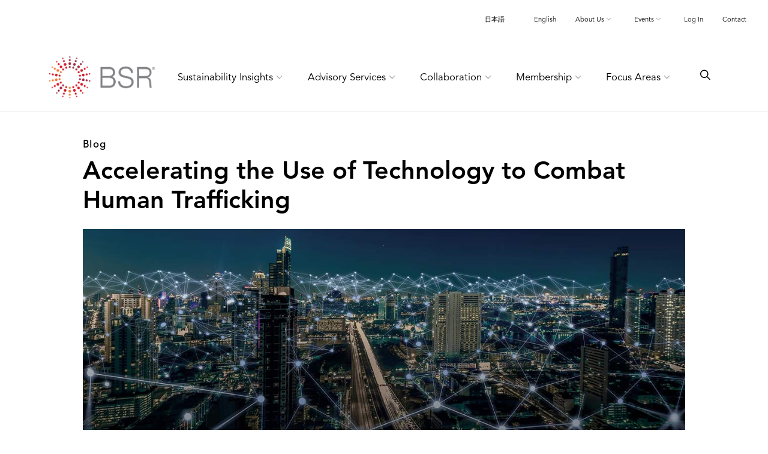

--- FILE ---
content_type: text/html; charset=UTF-8
request_url: https://www.bsr.org/en/blog/accelerating-the-use-of-technology-to-combat-human-trafficking
body_size: 13374
content:
<!doctype html>
<html lang="en" >
<head>
    <meta charset="utf-8">
    <meta name="viewport" content="width=device-width, initial-scale=1">
    <script async src="https://www.googletagmanager.com/gtag/js?id=G-Y5XBX1V0K2"></script>
    <script src="https://www.bsr.org/js/ga.head.js"></script>
    <script src="https://www.bsr.org/js/ga.head.form.submit.js"></script>

    <title>Accelerating the Use of Technology to Combat Human Trafficking | Blog | Sustainable Business Network and Advisory Services | BSR</title>
    <meta property="og:title"
        content="Accelerating the Use of Technology to Combat Human Trafficking | Blog | Sustainable Business Network and Advisory Services | BSR" />
    <meta name="twitter:title"
        content="Accelerating the Use of Technology to Combat Human Trafficking | Blog | Sustainable Business Network and Advisory Services | BSR">

    <meta property="og:type" content="article">


    <meta name="description"
        content="
        
            Last week, Tech Against Trafficking launched its second Accelerator program, welcoming Seattle Against Slavery and Unseen UK into the community.
        
    ">
    <meta name="og:description"
        content="
        
            Last week, Tech Against Trafficking launched its second Accelerator program, welcoming Seattle Against Slavery and Unseen UK into the community.
        
    ">
    <meta name="twitter:description"
        content="
        
            Last week, Tech Against Trafficking launched its second Accelerator program, welcoming Seattle Against Slavery and Unseen UK into the community.
        
    ">

    <link rel="canonical"
        href="https://www.bsr.org/en/blog/accelerating-the-use-of-technology-to-combat-human-trafficking">
    <meta property="og:url"
		content="https://www.bsr.org/en/blog/accelerating-the-use-of-technology-to-combat-human-trafficking">



    
        <meta name="author"
            property="og:type:article:author"
            content="Hannah Darnton, Lale Tekişalp, Kayla Brown">
        


    
        <meta name="publish_date"
            property="og:publish_date"
            content="2021-06-30T10:00:00-07:00">
    



	<meta name="robots"
		content="index follow">


    <link rel="stylesheet" type="text/css" href="https://cloud.typography.com/6210932/7621432/css/fonts.css" />


    <link href="https://www.bsr.org/styles/avenir.css?1769720469"
        rel="stylesheet">
    <link href="https://cdn.jsdelivr.net/npm/bootstrap@5.3.0-alpha3/dist/css/bootstrap.min.css"
        rel="stylesheet"
        integrity="sha384-KK94CHFLLe+nY2dmCWGMq91rCGa5gtU4mk92HdvYe+M/SXH301p5ILy+dN9+nJOZ"
        crossorigin="anonymous">
    <link href="https://www.bsr.org/styles/bsr.org.css?1769720469"
        rel="stylesheet">




    <link rel="apple-touch-icon" href="https://www.bsr.org/images/favicons/apple-touch-icon.png" sizes="180x180">
    <link rel="icon" href="https://www.bsr.org/images/favicons/favicon-32x32.png" sizes="32x32" type="image/png">
    <link rel="icon" href="https://www.bsr.org/images/favicons/favicon-16x16.png" sizes="16x16" type="image/png">
    <link rel="manifest" href="https://www.bsr.org/images/favicons/site.webmanifest">
    <link rel="mask-icon" href="https://www.bsr.org/images/favicons/favicon.ico" color="#fff">
    <link rel="icon" href="https://www.bsr.org/images/favicons/favicon.ico">

    <meta name="twitter:site" content="@bsrnews">
    <meta name="twitter:creator" content="@bsrnews">


	<meta name="twitter:card"
		content="summary_large_image">
	<meta name="twitter:image"
		content="https://www.bsr.org/images/thumbnails/2021-06-29-tech-against-trafficking-accelerator-thumb.jpg">
	<meta property="og:image"
		content="https://www.bsr.org/images/thumbnails/2021-06-29-tech-against-trafficking-accelerator-thumb.jpg">
	<meta prooperty="og:image:secure_url"
		content="https://www.bsr.org/images/thumbnails/2021-06-29-tech-against-trafficking-accelerator-thumb.jpg">


    <link rel="stylesheet" href="https://kit.fontawesome.com/4c40095e39.css" crossorigin="anonymous">



    

    
    
</head>
<body class="full-color compact insights-view" data-bs-spy="scroll" data-bs-target="#page-navigation" data-bs-smooth-scroll="true" tabindex="0" data-bs-target="-200px">
<header>
    
    <div class="jumbotron">
        <div class="billboard">
            <div class="container">
                <div class="container--content">
                    <div class="row">
                        <div class="col">
                            <h5 class="section-label">Blog</h5>
                            <h1 class="display-1">Accelerating the Use of Technology to Combat Human Trafficking</h1>
                        
                        </div>
                    </div>
                </div>
            </div>
        </div>
    </div>
    

    <section class="site-navigation">
        <nav class="navbar navbar-expand-md bg-trans navbar--secondary">
            <div class="container">
                <div class="navbar-brand mobile">
                
                    <a href="https://www.bsr.org/en/"><img src="https://www.bsr.org/images/marks/bsr-logo-full-color.png" alt="BSR logo" class="mark--bsr"></a>
                
                </div>
                <button class="ms-auto navbar-toggler" type="button" data-bs-toggle="collapse" data-bs-target=".multi-collapse" aria-controls="navbarSupportedContent" aria-expanded="false" aria-label="Toggle navigation">
                    <i class="fa-regular fa-bars"></i>
                </button>
            </div>

            
            <div class="collapse multi-collapse navbar-collapse"><div class="container">
                <ul class="navbar-nav ms-auto navbar-nav--secondary">
                    <li class="nav-item">
                        <a class="nav-link" href="https://www.bsr.org/ja"><span class="no-break">日本語</span></a>
                    </li>
                    <li class="nav-item">
                        <a class="nav-link" aria-current="page" href="https://www.bsr.org/en">English</a>
                    </li>
                
                    <li class="nav-item dropdown">
                        <a class="nav-link dropdown-toggle" href="#" id="navbarDropdownAbout" role="button" data-bs-toggle="dropdown" aria-expanded="false" aria-haspopup="true">
                            About Us&nbsp;<i class="fa-light fa-sm fa-angle-down"></i>
                        </a>
                        <div class="dropdown-menu dropdown-menu--small" aria-labelledby="navbarDropdownAbout">
                            <h4><a href="https://www.bsr.org/en/about">About Us</a></h4>
                            <ul class="list-unstyled">
                                <li><a class="dropdown-item" href="https://www.bsr.org/en/about/story">Our Story</a></li>
                                <li><a class="dropdown-item" href="https://www.bsr.org/en/about/sustainability-at-bsr">BSR’s Climate Goal</a></li>
                                <li><a class="dropdown-item" href="https://www.bsr.org/en/grant-funded-work">Grant-Funded Work</a></li>
                                <li><a class="dropdown-item" href="https://www.bsr.org/en/people">Our People</a></li>
                                <li><a class="dropdown-item" href="https://www.bsr.org/en/careers">Careers</a></li>
                                <li><a class="dropdown-item" href="https://www.bsr.org/en/about/media-center">Media Center</a></li>
                            </ul>
                        </div>
                    </li>
                    

                
                
                    <li class="nav-item dropdown">
                        <a class="nav-link dropdown-toggle" href="#" id="navbarDropdown
                        Events" role="button" data-bs-toggle="dropdown" aria-expanded="false" aria-haspopup="true">
                            Events&nbsp;<i class="fa-light fa-sm fa-angle-down"></i>
                        </a>
                        <div class="dropdown-menu dropdown-menu--small" aria-labelledby="navbarDropdownEvents">
                            <h4><a href="https://www.bsr.org/en/events">Events</a></h4>
                            <ul class="list-unstyled">
                                <li><a class="dropdown-item" href="https://www.bsr.org/en/events">All Events</a></li>
                
                                <li><a class="dropdown-item" href="https://www.bsr.org/en/events/hub/supply-chain-sustainability-office-hours-feb-april-2026">Supply Chain Sustainability Office Hours (February-April 2026)</a></li>
                
                
                
                
                                <li><a class="dropdown-item" href="https://www.bsr.org/en/events/hub/making-sense-of-ai-in-2026-webinar-series">Making Sense of AI in 2026 </a></li>
                
                            </ul>
                        </div>
                    </li>
                
                
                
                    
                        <a class="nav-link" href="https://www.bsr.org/en/account">Log&nbsp;In</a>
                    
                    <li class="nav-item">
                        <a class="nav-link" href="https://www.bsr.org/en/about/contact">Contact</a>
                    </li>
                
                </ul>
            </div></div>
        </nav>

        
        <nav class="navbar navbar-expand-md bg-trans navbar--primary">
            <div class="container">
                <div class="collapse multi-collapse navbar-collapse">
                    <div class="navbar-brand desktop">
                    
                        <a href="https://www.bsr.org/en/"><img src="https://www.bsr.org/images/marks/bsr-logo-full-color.png" alt="BSR logo" class="mark--bsr"></a>
                    
                    </div>
                
                    <ul class="navbar-nav bg-trans mx-auto navbar-nav--primary">
                        <li class="nav-item dropdown">
                            <a class="nav-link dropdown-toggle" href="#" id="navbarDropdownInsights" role="button" data-bs-toggle="dropdown" aria-expanded="false" aria-haspopup="true">
                                Sustainability Insights&nbsp;<i class="fa-light fa-xs fa-angle-down"></i>
                            </a>
                            <div class="dropdown-menu dropdown-menu--large">
                                <div class="row g-3">
                                    <div class="col">
                                        <h4><a href="https://www.bsr.org/en/sustainability-insights">Sustainability Insights</a></h4>
                                    </div>
                                </div>
                                <div class="row">
                                    <div class="col-md-4">
                                        <h5>Featured</h5>
                                        <ul class="list-unstyled">
                                            
                                            
                                                <li><a class="dropdown-item mb-1" href="https://www.bsr.org/en/sustainability-insights/insights-plus/six-key-questions-that-will-shape-2026-and-beyond">Six Key Questions That Will Shape 2026 and Beyond</a></li>
                                            
                                                <li><a class="dropdown-item mb-1" href="https://www.bsr.org/en/reports/harnessing-ai-in-sustainability-emerging-use-cases">Harnessing AI in Sustainability: Emerging Use Cases</a></li>
                                            
                                                <li><a class="dropdown-item mb-1" href="https://www.bsr.org/en/sustainability-insights/insights-plus/beyond-the-business-case-debate-reasserting-strategic-value-sustainability">Beyond the Business Case Debate: Reasserting the Strategic Value of Sustainability</a></li>
                                            
                                                <li><a class="dropdown-item mb-1" href="https://www.bsr.org/en/blog/community-engagement-a-cornerstone-of-effective-stakeholder-engagement">Community Engagement: A Cornerstone of Effective Stakeholder Engagement </a></li>
                                            
                                                <li><a class="dropdown-item mb-1" href="https://www.bsr.org/en/blog/how-stronger-just-transition-policies-can-enable-business-action">How Stronger Just Transition Policies Can Enable Business Action</a></li>
                                            
                                            
                                        </ul>
                                    </div>
                                    <div class="col-md-4 offset-md-1">
                                        <h5>Featured Topics</h5>
                                        <ul class="list-unstyled">
                                            








    <li><a class="dropdown-item text-capitalize" href="https://www.bsr.org/en/topics/business-transformation">

    
        business transformation
    

    </a></li>





    <li><a class="dropdown-item text-capitalize" href="https://www.bsr.org/en/topics/inclusive-business">

    
        inclusive business
    

    </a></li>





    <li><a class="dropdown-item text-capitalize" href="https://www.bsr.org/en/topics/sustainability-leadership">

    
        sustainability leadership
    

    </a></li>


                                            <li><a class="mt-2 dropdown-item" href="https://www.bsr.org/en/topics">All Topics</a></li>
                                        </ul>
                                    </div>
                                    <div class="col-md-3">
                                        <h5>Explore</h5>
                                        <ul class="list-unstyled">
                                            <li><a class="dropdown-item" href="https://www.bsr.org/en/audio">Podcast Series</a></li>
                                            <li><a class="dropdown-item" href="https://www.bsr.org/en/blog">Blog</a></li>
                                            <li><a class="dropdown-item" href="https://www.bsr.org/en/case-studies">Case Studies</a></li>
                                            <li><a class="dropdown-item" href="https://www.bsr.org/en/news">In the News</a></li>
                                            <li><a class="dropdown-item" href="https://www.bsr.org/en/sustainability-insights/insights-plus/">Insights+</a></li>
                                            <li><a class="dropdown-item" href="https://www.bsr.org/en/prs">Policies, Regulations, and Standards</a></li>
                                            <li><a class="dropdown-item" href="https://www.bsr.org/en/primers">Primers</a></li>
                                            <li><a class="dropdown-item" href="https://www.bsr.org/en/reports">Reports</a></li>
                                            <li><a class="dropdown-item" href="https://www.bsr.org/en/sustainability-faqs">Sustainability FAQs</a></li>
                                        </ul>
                                    </div>
                                </div>
                            </div>
                        </li>
                        <li class="nav-item dropdown">
                            <a class="nav-link dropdown-toggle" href="#" id="navbarDropdownServices" role="button" data-bs-toggle="dropdown" aria-expanded="false" aria-haspopup="true">
                                Advisory Services&nbsp;<i class="fa-light fa-xs fa-angle-down"></i>
                            </a>
                            <div class="dropdown-menu dropdown-menu--medium">
                                <div class="row g-3">
                                    <div class="col">
                                        <h4><a href="https://www.bsr.org/en/advisory-services">Advisory Services</a></h4>
                                    </div>
                                </div>
                                <div class="row">
                                    <div class="col-md-4">
                                        <h5><a href="https://www.bsr.org/en/industries">Industries</a></h5>
                                        <ul class="list-unstyled">
                                        
                                            <li><a class="dropdown-item" href="https://www.bsr.org/en/industries/consumer-products">Consumer Products</a></li>
                                        
                                            <li><a class="dropdown-item" href="https://www.bsr.org/en/industries/energy-and-extractives">Energy and Extractives</a></li>
                                        
                                            <li><a class="dropdown-item" href="https://www.bsr.org/en/industries/financial-services">Financial Services</a></li>
                                        
                                            <li><a class="dropdown-item" href="https://www.bsr.org/en/industries/food-beverage-and-agriculture">Food, Beverage, and Agriculture</a></li>
                                        
                                            <li><a class="dropdown-item" href="https://www.bsr.org/en/industries/healthcare">Healthcare</a></li>
                                        
                                            <li><a class="dropdown-item" href="https://www.bsr.org/en/industries/industrials">Industrials</a></li>
                                        
                                            <li><a class="dropdown-item" href="https://www.bsr.org/en/industries/technology">Technology</a></li>
                                        
                                            <li><a class="dropdown-item" href="https://www.bsr.org/en/industries/transport-and-logistics">Transport and Logistics</a></li>
                                        
                                            <li><a class="dropdown-item" href="https://www.bsr.org/en/industries/travel-and-tourism">Travel and Tourism</a></li>
                                        
                                        </ul>
                                    </div>
                                    <div class="col-md-4">
                                        <h5>Services</h5>
                                        
                                        <ul class="list-unstyled">
                                            <li><a class="dropdown-item" href="https://www.bsr.org/en/advisory-services/services">Services Overview</a></li>
                                            
                                        </ul>
                                    </div>
                                    <div class="col-md-4">
                                        <h5><a href="https://www.bsr.org/en/advisory-services/sustainable-futures-lab">Sustainable Futures Lab</a></h5>
                                        <p>BSR’s Sustainable Futures Lab helps businesses to spot emerging issues early, explore different possible futures, and develop more resilient and sustainable strategies.</p>
                                    </div>
                                </div>
                            </div>
                        </li>
                        <li class="nav-item dropdown">
                            <a class="nav-link dropdown-toggle" href="#" id="navbarDropdownCollaboration" role="button" data-bs-toggle="dropdown" aria-expanded="false" aria-haspopup="true">
                                Collaboration&nbsp;<i class="fa-light fa-xs fa-angle-down"></i>
                            </a>
                            <div class="dropdown-menu dropdown-menu--small" aria-labelledby="navbarDropdownCollaboration">
                                <h4><a href="#"><a href="https://www.bsr.org/en/collaboration">Collaboration</a></h4>

                            
                                <ul class="list-unstyled">
                                    <li><a class="dropdown-item" href="https://www.bsr.org/en/collaboration/groups">Collaborative Initiatives</a></li>
                                    <li><a class="dropdown-item" href="https://www.bsr.org/en/collaboration/roundtables">Roundtables and Multi-Company Opportunities</a></li>
                                </ul>
                            

                            </div>
                        </li>
                        <li class="nav-item dropdown">
                            <a class="nav-link dropdown-toggle" href="#" id="navbarDropdownMembership" role="button" data-bs-toggle="dropdown" aria-expanded="false" aria-haspopup="true">
                                Membership&nbsp;<i class="fa-light fa-xs fa-angle-down"></i>
                            </a>
                            <div class="dropdown-menu dropdown-menu--small" aria-labelledby="navbarDropdownMembership">
                                <h4><a href="https://www.bsr.org/en/membership">Membership</a></h4>
                                <ul class="list-unstyled">
                                    <li><a class="dropdown-item" href="https://www.bsr.org/en/membership/portal">Member Portal</a></li>
                                    <li><a class="dropdown-item" href="https://www.bsr.org/en/membership/member-list">Member Companies</a></li>
                                    <li><a class="dropdown-item" href="https://www.bsr.org/en/membership/faqs">FAQ</a></li>
                                </ul>
                            </div>
                        </li>
                        <li class="nav-item dropdown">
                            <a class="nav-link dropdown-toggle" href="#" id="navbarDropdownFocus" role="button" data-bs-toggle="dropdown" aria-expanded="false" aria-haspopup="true">
                                Focus Areas&nbsp;<i class="fa-light fa-xs fa-angle-down"></i>
                            </a>
                            <div class="dropdown-menu dropdown-menu--small" aria-labelledby="navbarDropdownFocus">
                                <h4><a href="https://www.bsr.org/en/focus">Focus Areas</a></h4>
                                <ul class="list-unstyled">
                                
                                    <li><a class="dropdown-item" href="https://www.bsr.org/en/focus/business-transformation">Business Transformation</a></li>
                                
                                    <li><a class="dropdown-item" href="https://www.bsr.org/en/focus/climate-and-nature">Climate and Nature</a></li>
                                
                                    <li><a class="dropdown-item" href="https://www.bsr.org/en/focus/human-rights">Human Rights</a></li>
                                
                                    <li><a class="dropdown-item" href="https://www.bsr.org/en/focus/inclusive-business">Inclusive Business</a></li>
                                
                                    <li><a class="dropdown-item" href="https://www.bsr.org/en/focus/responsible-technology">Responsible Technology</a></li>
                                
                                </ul>
                            </div>
                        </li>
                        <li class="nav-item">
                            <a href="https://www.bsr.org/en/search" aria-label="Go to site search page"><i class="fa-regular fa-magnifying-glass"></i></a>
                        </li>
                    </ul>
                
                </div>
            </div>
        </nav>
    </section>
</header>
<main id="">
    





    
    

    
    
    
    
    
    
    
    
    
        
    
    
    
    

    


    

    <section>
        <div class="container"><div class="container--content">
            <div class="row">
                <div class="col">
                    
                        <img src="/images/jcogs/cache/2021-06-29-tech-against-trafficking-accelerator-hero_-_28de80_-_abe2eb138c8e6d827e220418a09e903026804d11.jpg" class="img-fluid">
                    

                    <p class="mt-2 d-flex justify-content-end caption"></p>
                </div>
            </div>
            <div class="row">
                <div class="col-md-7 offset-md-2">
                    <div class="row">
                        <div class="col-5">
                            <h6 class="label--subheading-alt">
                            
                                June 30, 2021
                            
                            </h6>
                        </div>
                        <div class="col-7 text-end">
                            <style>
    .resp-sharing-button__link,
.resp-sharing-button__icon {
  display: inline-block
}

.resp-sharing-button__link {
  margin-top: 0;
  text-decoration: none;
  color: #fff;
}

.resp-sharing-button {
  border-radius: 5px;
  transition: 25ms ease-out;
  /* padding: 0.5em 0.75em; */
  font-family: Helvetica Neue,Helvetica,Arial,sans-serif
}

.resp-sharing-button__icon svg {
  width: 1em;
  height: 1em;
  margin-right: 0.4em;
  vertical-align: top
}

.resp-sharing-button--small svg {
  margin: 0;
  vertical-align: middle
}

/* Non solid icons get a stroke */
.resp-sharing-button__icon {
  stroke: #fff;
  fill: none
}

/* Solid icons get a fill */
.resp-sharing-button__icon--solid,
.resp-sharing-button__icon--solidcircle {
  fill: #fff;
  stroke: none
}

.resp-sharing-button--twitter {
}

.resp-sharing-button--twitter:hover {
}


.resp-sharing-button--linkedin {
}

.resp-sharing-button--linkedin:hover {
}

.resp-sharing-button--email {
}

.resp-sharing-button--email:hover {
}

.resp-sharing-button--twitter {
}

.resp-sharing-button--twitter:hover,
.resp-sharing-button--twitter:active {
}

.resp-sharing-button--email {
}

.resp-sharing-button--email:hover,
.resp-sharing-button--email:active {
}

.resp-sharing-button--linkedin {
}

.resp-sharing-button--linkedin:hover,
.resp-sharing-button--linkedin:active {
}

</style>
<!-- Sharingbutton LinkedIn -->
<a class="resp-sharing-button__link" href="https://www.linkedin.com/sharing/share-offsite/?url=https%3A%2F%2Fwww.bsr.org%2Fen%2Fblog%2Faccelerating-the-use-of-technology-to-combat-human-trafficking" target="_blank" rel="noopener" aria-label="Share this page on LinkedIn (opens in a new tab)">
  <div class="resp-sharing-button resp-sharing-button--linkedin resp-sharing-button--small"><div aria-hidden="true" class="resp-sharing-button__icon resp-sharing-button__icon--solidcircle">
    <img src="https://www.bsr.org/images/icons/bsr-linkedin-icon-reverse.svg" alt="Share on LinkedIn" class="rounded-circle rounded-circle--social-icon">
    </div>
  </div>
</a>

<a class="resp-sharing-button__link" href="https://bsky.app/intent/compose?text=https%3A%2F%2Fwww.bsr.org%2Fen%2Fblog%2Faccelerating-the-use-of-technology-to-combat-human-trafficking" target="_blank" rel="noopener" aria-label="Share this page on Bluesky (opens in a new tab)">
  <div class="resp-sharing-button resp-sharing-button--linkedin resp-sharing-button--small"><div aria-hidden="true" class="resp-sharing-button__icon resp-sharing-button__icon--solidcircle">
    <img src="https://www.bsr.org/images/icons/bsr-bluesky-reverse.svg" alt="Share on Bluesky" class="rounded-circle rounded-circle--social-icon">
    </div>
  </div>
</a>



<!-- Sharingbutton E-Mail -->
<a class="resp-sharing-button__link" href="mailto:?" target="_self" rel="noopener" aria-label="Share this page via Email (opens in a new tab)">
  <div class="resp-sharing-button resp-sharing-button--email resp-sharing-button--small"><div aria-hidden="true" class="resp-sharing-button__icon resp-sharing-button__icon--solidcircle">
    <img src="https://www.bsr.org/images/icons/bsr-email-icon-reverse.svg" alt="Email this page" class="rounded-circle rounded-circle--social-icon">
    </div>
  </div>
</a>

                        </div>
                    </div>
                    <div class="row">
                        <div class="col faux-rule-line" role="presentation"></div>
                    </div>
                </div>
            </div>

        

            <div class="row mt-5 gx-5">
                <div class="col-md-2 order-md-1 order-2">
                    <h6 class="label--subheading-alt">Authors</h6>

                
                    
                                <ul class="list-unstyled">
                

                
                    <li class="people--list mb-4">
                
                        <a href="#" data-bs-toggle="modal" data-bs-target="#modalBio273" class="clean" role="button">
                    
                        <img src="https://www.bsr.org/images/people/bsr-hannah-darnton.png" alt="Hannah Darnton portrait" class="rounded-circle rounded-circle--people img-fluid">
                    
                    
                

                        <p class="people--name"><a href="#" data-bs-toggle="modal" data-bs-target="#modalBio273" class="clean" role="button">Hannah Darnton</a></p>
                        <p class="people--job-title mb-1">Director, Responsible Tech, BSR</p>

                    
                    
                    <div class="modal fade" id="modalBio273" tabindex="-1" aria-labelledby="modalBio273" aria-hidden="true">
                        <div class="modal-dialog modal-dialog-scrollable modal-lg">
                            <div class="modal-content">
                                <div class="modal-header text-end">
                                    <a class="btn-close text-end" data-bs-dismiss="modal" aria-label="Close"><i class="fa-solid fa-2x fa-circle-xmark"></i></a>
                                </div>
                                <div class="modal-body people-page">
                                    <div class="container">
                                        <hr>
                                        
                                        <div class="row">
                                            <div class="col-md-3">
                                                <img src="https://www.bsr.org/images/people/bsr-hannah-darnton.png" alt="Portrait of Hannah Darnton" class="rounded-circle img-fluid rounded-circle--people">
                                            </div>
                                            <div class="col-md-9 mt-4">
                                                <h5 class="modal-title" id="modalBioLabel">Hannah Darnton</h5>
                                                <p class="people--job-title">Director, Responsible Tech, BSR</p>

                                                
                                                    <p>
                                                    
                                                        <a href="https://www.linkedin.com/in/hannah-darnton/" class="clean"><img src="https://www.bsr.org/images/icons/icon-linkedin-reverse.svg" alt="LinkedIn" class="rounded-circle rounded-circle--social-icon"></a>
                                                    
                                                    
                                                    
                                                    </p>
                                                

                                                <p class="people--location">
                                                
                                                    San Francisco
                                                
                                                </p>
                                            </div>
                                        </div>
                                        <hr>
                                        <div class="row mt-3 pt-3">
                                            <div class="col-md-9 offset-md-3">
                                                <p class="lead">Hannah works with companies that develop&nbsp;and deploy&nbsp;<a href="https://www.bsr.org/en/industries/technology">technology</a> to integrate human rights-based approaches into their policies, products, and strategies. She specializes in conducting <a href="https://www.bsr.org/en/focus/human-rights">human rights</a> due diligence on emerging technologies, such as generative AI, affective tech, facial recognition, and surveillance, and in identifying, assessing, and mitigating risks to children in digital environments.</p>

<p>She has worked extensively with companies to prepare for and comply with human rights-related regulatory requirements in alignment with the OECD Guidelines and UN Guiding Principles on Business and Human Rights. This includes conducting and reviewing risk assessments under the EU Digital Services Act and the UK's Online Safety&nbsp;Act, as well as preparing for forthcoming obligations under the EU AI Act, CSDDD, and CSRD.</p>

<p>Prior to joining BSR, Hannah worked at the Skoll Foundation and spent several years working in anti-human trafficking.&nbsp;</p>

<p>Hannah holds a Master’s in NGOs and Development with a specialization in Human Rights from the London School of&nbsp;Economics and a B.A. in Political Science and French from the University of&nbsp;Michigan.</p>

                                                
                                                
                                                    <hr>
                                                    <h6 class="label--subheading-alt">Recent Insights From <strong>Hannah Darnton</strong></h6>
                                                    <ul class="mt-3 list-unstyled sidebar">
                                                
                                                    
                                                        <li><a href="https://www.bsr.org/en/reports/harnessing-ai-in-sustainability-emerging-use-cases">Harnessing AI in Sustainability: Emerging Use Cases</a> / September 17, 2025 / <em>Reports</em></li>
                                                    
                                                
                                                
                                                
                                                    
                                                        <li><a href="https://www.bsr.org/en/reports/human-rights-across-the-generative-ai-value-chain">Human Rights Across the Generative AI Value Chain</a> / February 25, 2025 / <em>Reports</em></li>
                                                    
                                                
                                                
                                                
                                                    
                                                        <li><a href="https://www.bsr.org/en/reports/child-rights-impact-assessments-in-relation-to-the-digital-environment">Child Rights Impact Assessments in Relation to the Digital Environment</a> / January 30, 2025 / <em>Reports</em></li>
                                                    
                                                
                                                
                                                
                                                    
                                                        <li><a href="https://www.bsr.org/en/audio/listen/the-human-rights-impacts-of-ai">The Human Rights Impacts of AI</a> / June 4, 2024 / <em>Audio</em></li>
                                                    
                                                
                                                
                                                
                                                    
                                                        <li><a href="https://www.bsr.org/en/blog/the-eu-ai-act-11-recommendations-for-business">The EU AI Act: 11 Recommendations for Business</a> / May 21, 2024 / <em>Blog</em></li>
                                                    
                                                
                                                    </ul>

                                                    
                                                        <p class="mt-3 sidebar text-end"><a href="https://www.bsr.org/en/people/hannah-darnton">Full Bio</a></p>
                                                    
                                                
                                                
                                            </div>
                                        </div>
                                        
                                    </div>
                                </div>
                                <div class="modal-footer">
                                    <button type="button" class="btn btn--neutral" data-bs-dismiss="modal">Close</button>
                                </div>
                            </div>
                        </div>
                    </div>
                    </li>
                
                
                

                
                    <li class="people--list mb-4">
                
                        <a href="#" data-bs-toggle="modal" data-bs-target="#modalBio341" class="clean" role="button">
                    
                        <img src="https://www.bsr.org/images/people/bsr-lale-tekisalp.png" alt="Lale Tekişalp portrait" class="rounded-circle rounded-circle--people img-fluid">
                    
                    
                

                        <p class="people--name"><a href="#" data-bs-toggle="modal" data-bs-target="#modalBio341" class="clean" role="button">Lale Tekişalp</a></p>
                        <p class="people--job-title mb-1">Associate Director, Responsible Tech, BSR</p>

                    
                    
                    <div class="modal fade" id="modalBio341" tabindex="-1" aria-labelledby="modalBio341" aria-hidden="true">
                        <div class="modal-dialog modal-dialog-scrollable modal-lg">
                            <div class="modal-content">
                                <div class="modal-header text-end">
                                    <a class="btn-close text-end" data-bs-dismiss="modal" aria-label="Close"><i class="fa-solid fa-2x fa-circle-xmark"></i></a>
                                </div>
                                <div class="modal-body people-page">
                                    <div class="container">
                                        <hr>
                                        
                                        <div class="row">
                                            <div class="col-md-3">
                                                <img src="https://www.bsr.org/images/people/bsr-lale-tekisalp.png" alt="Portrait of Lale Tekişalp" class="rounded-circle img-fluid rounded-circle--people">
                                            </div>
                                            <div class="col-md-9 mt-4">
                                                <h5 class="modal-title" id="modalBioLabel">Lale Tekişalp</h5>
                                                <p class="people--job-title">Associate Director, Responsible Tech, BSR</p>

                                                
                                                    <p>
                                                    
                                                        <a href="https://www.linkedin.com/in/laletekisalp/" class="clean"><img src="https://www.bsr.org/images/icons/icon-linkedin-reverse.svg" alt="LinkedIn" class="rounded-circle rounded-circle--social-icon"></a>
                                                    
                                                    
                                                    
                                                    </p>
                                                

                                                <p class="people--location">
                                                
                                                    San Francisco
                                                
                                                </p>
                                            </div>
                                        </div>
                                        <hr>
                                        <div class="row mt-3 pt-3">
                                            <div class="col-md-9 offset-md-3">
                                                <p class="lead">Lale works with BSR member companies across industries to incorporate human rights into business operations and strategy. She focuses on the intersection of <a href="https://www.bsr.org/en/expertise/human-rights">human rights</a> and <a href="https://www.bsr.org/en/industries/technology">technology</a>, and she leads the&nbsp;<a href="https://techagainsttrafficking.org/">Tech Against Trafficking</a>&nbsp;collaborative initiative.</p>

<p>Prior to BSR, Lale worked with the Partnership on AI to help build its AI for Social Good strategy. Previously, she held several different marketing roles at Microsoft, where she played a key role in establishing the company's cloud business across Turkey, the Middle East, and Africa.</p>

<p>Lale holds a MBA from UC Berkeley's Haas School of Business, where she focused on responsible business and social sector leadership. She received a BA in Political Science and International Relations from Bogazici University in Istanbul, Turkey.</p>

                                                
                                                
                                                    <hr>
                                                    <h6 class="label--subheading-alt">Recent Insights From <strong>Lale Tekişalp</strong></h6>
                                                    <ul class="mt-3 list-unstyled sidebar">
                                                
                                                    
                                                        <li><a href="https://www.bsr.org/en/blog/from-innovation-to-impact-key-takeaways-from-the-2025-tech-against-trafficking-summit">From Innovation to Impact: Key Takeaways from the 2025 Tech Against Trafficking Summit </a> / November 19, 2025 / <em>Blog</em></li>
                                                    
                                                
                                                
                                                
                                                    
                                                        <li><a href="https://www.bsr.org/en/reports/harnessing-ai-in-sustainability-emerging-use-cases">Harnessing AI in Sustainability: Emerging Use Cases</a> / September 17, 2025 / <em>Reports</em></li>
                                                    
                                                
                                                
                                                
                                                    
                                                        <li><a href="https://www.bsr.org/en/blog/protecting-children-in-the-digital-environment-the-role-of-impact-assessments">Protecting Children in the Digital Environment: The Role of Impact Assessments</a> / February 26, 2025 / <em>Blog</em></li>
                                                    
                                                
                                                
                                                
                                                    
                                                        <li><a href="https://www.bsr.org/en/reports/child-rights-impact-assessments-in-relation-to-the-digital-environment">Child Rights Impact Assessments in Relation to the Digital Environment</a> / January 30, 2025 / <em>Reports</em></li>
                                                    
                                                
                                                
                                                
                                                    
                                                        <li><a href="https://www.bsr.org/en/blog/launchpad-action-tech-human-trafficking-priorities">A Launchpad for Action: Key Tech and Human Trafficking Priorities in 2025</a> / December 19, 2024 / <em>Blog</em></li>
                                                    
                                                
                                                    </ul>

                                                    
                                                        <p class="mt-3 sidebar text-end"><a href="https://www.bsr.org/en/people/lale-tekisalp">Full Bio</a></p>
                                                    
                                                
                                                
                                            </div>
                                        </div>
                                        
                                    </div>
                                </div>
                                <div class="modal-footer">
                                    <button type="button" class="btn btn--neutral" data-bs-dismiss="modal">Close</button>
                                </div>
                            </div>
                        </div>
                    </div>
                    </li>
                
                
                

                
                    <li class="people--list mb-4">
                        <p class="people--name">Kayla Brown</p>
                        <p class="people--job-title mb-1">Former Associate, BSR</p>
                    </li>
                
                
            </ul>
            <hr>

                

                
                

                
                
                </div>

                
                <div class="col-md-7 order-md-2 order-1">
                

                
                    <p>Last week, Tech Against Trafficking launched its second Accelerator program, welcoming <a href="https://www.seattleagainstslavery.org/">Seattle Against Slavery</a> and <a href="https://www.unseenuk.org/">Unseen UK</a> into the community. Both organizations have shown exceptional innovation and potential in their deployment of technology solutions, and this investment in support and expertise by Tech Against Trafficking member companies aims to exponentially accelerate their respective impact over the coming years.</p>

<p>Launched in 2019, the <a href="https://techagainsttrafficking.org/accelerator-program/">Tech Against Trafficking Accelerator Program</a> aims to identify promising uses of technology in the anti-trafficking field, harnessing the expertise and resources of member companies to advance and scale the work of organizations deploying technology that assists victims, law enforcement, business, and civil society.</p>

<p>For nine months, selected organizations work with member companies—Amazon, BT, Microsoft, and Salesforce—to advance and scale their technology solutions. The rigorous selection process evaluates the impact, scalability, sustainability, interoperability, and effectiveness of the participants’ initiatives and brings them in to help address key technological challenges or barriers that may prevent them from scaling their work efficiently and effectively.&nbsp;&nbsp;</p>

<h3>Looking Back: The Success of the First Accelerator Program</h3>

<p>The 2021 program comes on the heels of the <a href="https://www.bsr.org/en/our-insights/blog-view/tech-against-trafficking-successfully-concludes-accelerator">inaugural Accelerator</a> with the <a href="https://techagainsttrafficking.org/accelerating-toward-data-insights-tech-against-trafficking-successfully-concludes-its-pilot-accelerator/">Counter Trafficking Data Collaborative (CTDC)</a>, completed in 2020. Together, CTDC and the Tech Against Trafficking members:</p>

<ol>
	<li>Developed a new, innovative privacy-preserving solution that allows for access to more data, more accurate data, and the means to analyze it more deeply than otherwise possible&nbsp;without compromising confidentiality;</li>
	<li>Addressed data inconsistencies across the field through a new data standard for human trafficking and accompanying guidance for the implementation of the standard.&nbsp;</li>
</ol>

<h3>Looking Ahead: Introducing the 2021 Accelerator Cohort</h3>

<p>The Tech Against Trafficking selection process for the 2021 cohort sought to build on our initial investment in privacy-preserving mechanisms and best practices related to data standardization by identifying anti-trafficking organizations that can leverage these advancements in pursuit of their unique objectives. Seattle Against Slavery and Unseen UK were chosen in part for their ability to meet this criterion, in addition to bringing new opportunities related to the use of technology to combat trafficking that can benefit the anti-trafficking field as a whole.&nbsp;</p>

<p>Over the course of the second Accelerator, Seattle Against Slavery, Unseen UK, and Tech Against Trafficking members and advisors will work with participating organizations on a number of different focus areas, ranging from the optimization of data infrastructure systems to the evaluation and innovation of sustainable business models for technology products and platforms.</p>

<p><a href="https://www.seattleagainstslavery.org/">Seattle Against Slavery</a> is an organization dedicated to combatting labor and sex trafficking through education, technology, and justice and accountability among men. They’ve built <a href="https://freedomsignal.org/">Freedom Signal</a>, an online platform to help advocates develop ongoing relationships with potential victims of online sex trafficking or sexual exploitation through texting. With an ever-increasing number of victims identified and supported, Seattle Against Slavery has demonstrated impressive reach and impact. Seattle Against Slavery will be focusing on both technical and organizational workstreams during the accelerator.&nbsp;</p>

<p>Liz Rush, Director of Technology at Seattle Against Slavery, said:&nbsp;</p>

<blockquote>
<p>“Through helping us tackle some of the biggest and most challenging questions in the anti-trafficking technology world, the Tech Against Trafficking Accelerator has our organization energized to develop new solutions and partnerships to address online commercial sexual exploitation.”</p>
</blockquote>

<p><a href="https://www.unseenuk.org/">Unseen UK</a> is an organization dedicated to eradicating modern slavery. It runs the Modern Slavery &amp; Exploitation Helpline and Resource Centre&nbsp;as well as the Unseen App, both of which provide victims and the public with access to information and support on issues related to human trafficking and exploitation on a 24/7 basis. Over the course of the Accelerator, Unseen will work with Tech Against Trafficking member companies to develop a technology roadmap for translating data collected from the helpline into actionable trends and insights that will benefit the entire anti-trafficking space.</p>

<p>Justine Currell, Executive Director at Unseen UK, explained:&nbsp;</p>

<blockquote>
<p>&nbsp;“We are delighted to have been chosen as one of the partners to benefit from the experience, tools, and skills afforded through Tech Against Trafficking. Developing our technological capabilities to better educate the public, law enforcement, and businesses—and reach more potential victims to get them the help they need through the Modern Slavery &amp; Exploitation Helpline—is invaluable.</p>

<p>Technology is the key to providing enhanced services to potential victims, understanding emerging trends and links between cases, and maximizing the data collated through the Helpline to raise awareness of risk areas and inform prevention activities. We are extremely excited to see the real difference we can make to those who are being abused and exploited through our collaboration with Tech Against Trafficking’s Accelerator Program.”</p>
</blockquote>

<p>Tech Against Trafficking looks forward to sharing the outcomes of the Accelerator with the broader anti-trafficking community in Spring 2022. To be the first to hear about the outcomes of this initiative&nbsp;and future opportunities, <a href="https://techagainsttrafficking.org/contact-us/">contact us</a>.</p>
                
                </div>


                
                <div class="col-md-3 order-md-3 order-2">

                
                                
                <div class="row bg--neutral mb-5">
                    <div class="col px-4 py-4">
                        <div class="text-center">
                            <p><a class="btn btn--primary btn-lg" href="https://www.bsr.org/hello/subscribe">Subscribe</a></p>

                            <p class="mb-0">BSR’s latest sustainability insights and events straight to your inbox.</p>
                        </div>
                    </div>
                </div>

                

                


                
                

				

                
                    <h6 class="label--subheading-alt">Topics</h6>
                    <ul class="list-unstyled sidebar mb-5">
                

						

						<li><a href="https://www.bsr.org/en/topics/human-rights">Human Rights</a></li>

                        

                

                

                

						

						<li><a href="https://www.bsr.org/en/topics/responsible-technology">Responsible Technology</a></li>

                        

                
                    </ul>
                

                



                

                
                    
                        <h5 class="title--sidebar">Collaborative Initiatives</h5>
                        <ul class="list-unstyled sidebar">
                        
                            <li><a href="https://www.bsr.org/en/collaboration/groups/tech-against-trafficking">Tech Against Trafficking</a></li>
                        
                        </ul>
                    
                


                </div>
            </div>
        
        </div></div>
    </section>


 


    

    
        

<a name="contact" id="contact"></a>
<section class="bg--neutral" data-bs-spy="scroll" data-bs-target="#page-navigation" data-bs-offset="0" class="scrollspy--page-navigation" tabindex="0">
    <div class="container p-6">
        <div class="row">
            <div class="col-md-8 offset-md-2">
                <div class="top-50 start-50">
                    <p class="fs-3">Let’s talk about how BSR  can help you to transform your business and <span class="text--secondary">achieve your sustainability goals</span>.</p>

                    <p class="text-center"><a class="btn btn--primary" href="https://www.bsr.org/en/hello">Contact Us</a></p>
                </div>
            </div>
        </div>
    </div>
</section>

    






    
    <section class="pt-5 pb-6">
        <div class="container"><div class="container--content">
            <div class="row">
                <div class="col">
                    <h5>You Might Also Like</h5>
                </div>
            </div>

            
            

                
                <div class="row row-cols-1 row-cols-md-4 mt-4">
                    

                    

        

    
        <div class="col list--insights mb-4">
            <div class="card h-100">
                <a href="https://www.bsr.org/en/reports/advancing-people-centered-climate-action-in-private-capital-markets">
            
                <img src="https://www.bsr.org/images/thumbnails/2025-12-17-pcap-thumb.jpg" alt="Advancing People-Centered Climate Action in Private Capital Markets thumbnail image" class="img-fluid">
            
                </a>
                <div class="card-body p-4 sidebar">
                    <h6 class="label--subheading mt-0"><a href="https://www.bsr.org/en/reports/">Reports</a></h6>
                    <h5><a href="https://www.bsr.org/en/reports/advancing-people-centered-climate-action-in-private-capital-markets">Advancing People-Centered Climate Action in Private Capital Markets</a></h5>
                
                </div>

            
            </div>
        </div>
    

        

    
        <div class="col list--insights mb-4">
            <div class="card h-100">
                <a href="https://www.bsr.org/en/blog/community-engagement-a-cornerstone-of-effective-stakeholder-engagement">
            
                <img src="https://www.bsr.org/images/thumbnails/2025-12-10-community-engagement-thumb.jpg" alt="Community Engagement: A Cornerstone of Effective Stakeholder Engagement  thumbnail image" class="img-fluid">
            
                </a>
                <div class="card-body p-4 sidebar">
                    <h6 class="label--subheading mt-0"><a href="https://www.bsr.org/en/blog">Blog</a></h6>
                    <h5><a href="https://www.bsr.org/en/blog/community-engagement-a-cornerstone-of-effective-stakeholder-engagement">Community Engagement: A Cornerstone of Effective Stakeholder Engagement </a></h5>
                
                </div>

            
            </div>
        </div>
    

        

    
        <div class="col list--insights mb-4">
            <div class="card h-100">
                <a href="https://www.bsr.org/en/blog/effective-stakeholder-engagement-ensuring-internal-company-alignment">
            
                <img src="https://www.bsr.org/images/thumbnails/2025-11-25-stakeholder-engagement.jpg" alt="Effective Stakeholder Engagement: Ensuring Internal Company Alignment thumbnail image" class="img-fluid">
            
                </a>
                <div class="card-body p-4 sidebar">
                    <h6 class="label--subheading mt-0"><a href="https://www.bsr.org/en/blog">Blog</a></h6>
                    <h5><a href="https://www.bsr.org/en/blog/effective-stakeholder-engagement-ensuring-internal-company-alignment">Effective Stakeholder Engagement: Ensuring Internal Company Alignment</a></h5>
                
                </div>

            
            </div>
        </div>
    

        

    
        <div class="col list--insights mb-4">
            <div class="card h-100">
                <a href="https://www.bsr.org/en/blog/from-innovation-to-impact-key-takeaways-from-the-2025-tech-against-trafficking-summit">
            
                <img src="https://www.bsr.org/images/thumbnails/2025-11-20-TAT-thumbnail.jpg" alt="From Innovation to Impact: Key Takeaways from the 2025 Tech Against Trafficking Summit  thumbnail image" class="img-fluid">
            
                </a>
                <div class="card-body p-4 sidebar">
                    <h6 class="label--subheading mt-0"><a href="https://www.bsr.org/en/blog">Blog</a></h6>
                    <h5><a href="https://www.bsr.org/en/blog/from-innovation-to-impact-key-takeaways-from-the-2025-tech-against-trafficking-summit">From Innovation to Impact: Key Takeaways from the 2025 Tech Against Trafficking Summit </a></h5>
                
                </div>

            
            </div>
        </div>
    

        

    
        <div class="col list--insights mb-4">
            <div class="card h-100">
                <a href="https://www.bsr.org/en/blog/eu-omnibus-challenges-and-opportunities-of-the-parliaments-proposed-changes-to-the-csddd">
            
                <img src="https://www.bsr.org/images/thumbnails/2025-10-17-csddd-thumb.jpg" alt="EU Omnibus: Challenges and Opportunities of the Parliament’s Proposed Changes to the CSDDD   thumbnail image" class="img-fluid">
            
                </a>
                <div class="card-body p-4 sidebar">
                    <h6 class="label--subheading mt-0"><a href="https://www.bsr.org/en/blog">Blog</a></h6>
                    <h5><a href="https://www.bsr.org/en/blog/eu-omnibus-challenges-and-opportunities-of-the-parliaments-proposed-changes-to-the-csddd">EU Omnibus: Challenges and Opportunities of the Parliament’s Proposed Changes to the CSDDD  </a></h5>
                
                </div>

            
            </div>
        </div>
    

        

    
        <div class="col list--insights mb-4">
            <div class="card h-100">
                <a href="https://www.bsr.org/en/blog/stakeholder-engagement-in-a-changing-business-landscape">
            
                <img src="https://www.bsr.org/images/thumbnails/2025-10-09-Stakeholder-Engagement-Thumb.jpg" alt="Stakeholder Engagement in a Changing Business Landscape thumbnail image" class="img-fluid">
            
                </a>
                <div class="card-body p-4 sidebar">
                    <h6 class="label--subheading mt-0"><a href="https://www.bsr.org/en/blog">Blog</a></h6>
                    <h5><a href="https://www.bsr.org/en/blog/stakeholder-engagement-in-a-changing-business-landscape">Stakeholder Engagement in a Changing Business Landscape</a></h5>
                
                </div>

            
            </div>
        </div>
    

        

    
        <div class="col list--insights mb-4">
            <div class="card h-100">
                <a href="https://www.bsr.org/en/blog/the-csddd-implications-for-the-tech-sector">
            
                <img src="https://www.bsr.org/images/thumbnails/2025-10-7-CSDDD-tech-implications-thumb.jpg" alt="The CSDDD: Implications for the Tech Sector  thumbnail image" class="img-fluid">
            
                </a>
                <div class="card-body p-4 sidebar">
                    <h6 class="label--subheading mt-0"><a href="https://www.bsr.org/en/blog">Blog</a></h6>
                    <h5><a href="https://www.bsr.org/en/blog/the-csddd-implications-for-the-tech-sector">The CSDDD: Implications for the Tech Sector </a></h5>
                
                </div>

            
            </div>
        </div>
    

        

    
        <div class="col list--insights mb-4">
            <div class="card h-100">
                <a href="https://www.bsr.org/en/reports/harnessing-ai-in-sustainability-emerging-use-cases">
            
                <img src="https://www.bsr.org/images/thumbnails/bsr-ai-sustainability-report-thumb.jpg" alt="Harnessing AI in Sustainability: Emerging Use Cases thumbnail image" class="img-fluid">
            
                </a>
                <div class="card-body p-4 sidebar">
                    <h6 class="label--subheading mt-0"><a href="https://www.bsr.org/en/reports/">Reports</a></h6>
                    <h5><a href="https://www.bsr.org/en/reports/harnessing-ai-in-sustainability-emerging-use-cases">Harnessing AI in Sustainability: Emerging Use Cases</a></h5>
                
                </div>

            
            </div>
        </div>
    

        

                </div>
                
            

            <div class="row">
                <div class="col-md-8">
                    <p><a href="https://www.bsr.org/en/blog" class="btn btn--read-more">Back to Blogs</a></p>
                </div>
            </div>
        </div></div>
    </section>





</main>

<footer class="pt-5 pb-6">
    <div class="container"><div class="container--content">
        <div class="row">
            <div class="col">
                <a href="https://www.bsr.org/"><img src="https://www.bsr.org/images/marks/bsr-logo-reverse.png" alt="BSR logo" class="mark--bsr"></a>
            </div>
        </div>
        <div class="row">
            <div class="col-md-8">
                <h5>About BSR</h5>
                <p>BSR® is a sustainable business network that provides global insights, strategic advisory services, and collaborations to nearly 300 member companies in Asia, Europe, and North America. BSR® helps its members to see a changing world more clearly, create long-term value, and scale impact.</p>

                <h5>Our Global Offices</h5>
                <ul class="list-inline">
            
                
                    <li class="list-inline-item">Copenhagen</li>
                
            
                
                    <li class="list-inline-item">Hong Kong</li>
                
            
                
                    <li class="list-inline-item">London</li>
                
            
                
                    <li class="list-inline-item">New York</li>
                
            
                
                    <li class="list-inline-item">Paris</li>
                
            
                
                    <li class="list-inline-item">San Francisco</li>
                
            
                
                    <li class="list-inline-item">Singapore</li>
                
            
                
                    <li class="list-inline-item">Tokyo</li>
                
            
                
                    <li class="list-inline-item">Washington, D.C.</li>
                
            
                </ul>
            </div>
            <div class="col-md-4 gx-5">
                <h5>Stay Informed</h5>
                <p><a href="/en/hello/subscribe" class="btn btn--primary">Subscribe</a></p>
                <h5 class="pt-4">Elsewhere</h5>
                <ul class="list-inline mt-2">
                    <li class="list-inline-item"><a href="http://www.linkedin.com/company/162839"><img src="https://www.bsr.org/images/icons/bsr-linkedin-icon-reverse.svg" alt="LinkedIn" class="rounded-circle rounded-circle--social-icon"></a></li>
                    <li class="list-inline-item"><a href="https://bsky.app/profile/bsrnews.bsky.social"><img src="https://www.bsr.org/images/icons/bsr-bluesky-reverse.svg" alt="Bluesky" class="rounded-circle rounded-circle--social-icon"></a></li>
                    
                    <li class="list-inline-item"><a href="http://www.youtube.com/user/BusinessSocialResp"><img src="https://www.bsr.org/images/icons/bsr-youtube-reverse.svg" alt="YouTube icon" class="rounded-circle rounded-circle--social-icon"></a></li>
                    <li class="list-inline-item"><a href="https://www.flickr.com/photos/107327276@N08/sets/"><img src="https://www.bsr.org/images/icons/bsr-flickr-reverse.svg" alt="Flickr" class="rounded-circle rounded-circle--social-icon"></a></li>
                </ul>
            </div>
        </div>
    
        <div class="row">
            <div class="col">
                <hr>
                <div class="row" role="navigation">
                    <div class="col-md-2">
                        <h5><a href="https://www.bsr.org/en/sustainability-insights">Sustainability Insights</a></h5>
                        <ul class="list-unstyled">
                            <li><a href="https://www.bsr.org/en/audio">Podcast Series</a></li>
                            <li><a href="https://www.bsr.org/en/blog">Blog</a></li>
                            <li><a href="https://www.bsr.org/en/case-studies">Case Studies</a></li>
                            <li><a href="https://www.bsr.org/en/news">In the News</a></li>
                            <li><a href="https://www.bsr.org/en/prs">Policies, Regulations, and Standards</a></li>
                            <li><a href="https://www.bsr.org/en/primers">Primers</a></li>
                            <li><a href="https://www.bsr.org/en/reports">Reports</a></li>
                            <li><a href="https://www.bsr.org/en/sustainability-faqs">Sustainability FAQs</a></li>
                            <li><a href="https://www.bsr.org/en/topics">Topics</a></li>
                        </ul>
                    </div>
                    <div class="col-md-4">
                        <h5><a href="https://www.bsr.org/en/advisory-services">Advisory Services</a></h5>
                        <div class="row">
                            <div class="col-md-6">
                                <ul class="list-unstyled">
                                    <li><a href="https://www.bsr.org/en/industries">Industries</a></li>
                                    <li class="divider"></li>
                                    
                                        <li><a href="https://www.bsr.org/en/industries/consumer-products">Consumer Products</a></li>
                                    
                                        <li><a href="https://www.bsr.org/en/industries/energy-and-extractives">Energy and Extractives</a></li>
                                    
                                        <li><a href="https://www.bsr.org/en/industries/financial-services">Financial Services</a></li>
                                    
                                        <li><a href="https://www.bsr.org/en/industries/food-beverage-and-agriculture">Food, Beverage, and Agriculture</a></li>
                                    
                                        <li><a href="https://www.bsr.org/en/industries/healthcare">Healthcare</a></li>
                                    
                                        <li><a href="https://www.bsr.org/en/industries/industrials">Industrials</a></li>
                                    
                                        <li><a href="https://www.bsr.org/en/industries/technology">Technology</a></li>
                                    
                                        <li><a href="https://www.bsr.org/en/industries/transport-and-logistics">Transport and Logistics</a></li>
                                    
                                        <li><a href="https://www.bsr.org/en/industries/travel-and-tourism">Travel and Tourism</a></li>
                                    
                                </ul>
                            </div>
                            <div class="col-md-6">
                                <ul class="list-unstyled">
                                    <li><a href="https://www.bsr.org/en/industries">Services</a></li>
                                    <li class="divider"></li>
                                    <li><p>BSR’s sustainability advisory services help companies to achieve impact and create long-term business value.</p></li>

                                    <li><a href="https://www.bsr.org/en/advisory-services/sustainable-futures-lab">Sustainable Futures Lab</a></li>
                                    <li class="divider"></li>
                                    <p>BSR’s Sustainable Futures Lab helps businesses to spot emerging issues early, explore different possible futures, and develop more resilient and sustainable strategies.</p>
                                </ul>
                            </div>
                        </div>
                    </div>
                    <div class="col-md-2">
                        <h5><a href="https://www.bsr.org/en/collaboration">Collaboration</a></h5>
                        <ul class="list-unstyled">
                            <li><a href="https://www.bsr.org/en/collaboration/groups">Collaborative Initiatives</a></li>
                            <li><a href="https://www.bsr.org/en/collaboration/roundtables">Roundtables and Multi-Company Opportunities</a></li>
                        </ul>
                        <h5 class="mt-4"><a href="https://www.bsr.org/en/membership">Membership</a></h5>
                        <ul class="list-unstyled">
                            <li><a href="https://www.bsr.org/en/membership/portal">Member Portal</a></li>
                            <li><a href="https://www.bsr.org/en/membership/member-list">Member Companies</a></li>
                            <li><a href="https://www.bsr.org/en/membership/faq">FAQ</a></li>
                        </ul>
                        <h5 class="mt-4"><a href="https://www.bsr.org/en/events">Events</a></h5>
                        
                        
                            <ul class="list-unstyled">
                                <li><a href="https://www.bsr.org/en/events">All Events</a></li>
                        
                                <li><a href="https://www.bsr.org/en/events/hub/supply-chain-sustainability-office-hours-feb-april-2026">Supply Chain Sustainability Office Hours (February-April 2026)</a></li>
                        
                        
                        
                                <li><a href="https://www.bsr.org/en/events/hub/making-sense-of-ai-in-2026-webinar-series">Making Sense of AI in 2026 </a></li>
                        
                            </ul>
                        
                        
                    </div>
                    <div class="col-md-2">
                        <h5><a href="https://www.bsr.org/en/focus">Focus Areas</a></h5>
                        <ul class="list-unstyled">
                        
                            <li><a href="https://www.bsr.org/en/focus/business-transformation">Business Transformation</a></li>
                        
                            <li><a href="https://www.bsr.org/en/focus/climate-and-nature">Climate and Nature</a></li>
                        
                            <li><a href="https://www.bsr.org/en/focus/human-rights">Human Rights</a></li>
                        
                            <li><a href="https://www.bsr.org/en/focus/inclusive-business">Inclusive Business</a></li>
                        
                            <li><a href="https://www.bsr.org/en/focus/responsible-technology">Responsible Technology</a></li>
                        
                        </ul>
                    </div>
                    <div class="col-md-2">
                        <h5><a href="https://www.bsr.org/en/about">About Us</a></h5>
                        <ul class="list-unstyled">
                            <li><a href="https://www.bsr.org/en/about/story">Our Story</a></li>
                            <li><a href="https://www.bsr.org/en/about/sustainability-at-bsr">BSR’s Climate Goal</a></li>
                            <li><a href="https://www.bsr.org/en/grant-funded-work">Grant-Funded Work</a></li>
                            <li><a href="https://www.bsr.org/en/people">Our People</a></li>
                            <li><a href="https://www.bsr.org/en/careers">Careers</a></li>
                            <li><a href="https://www.bsr.org/en/careers/job-openings">Jobs at BSR Member Companies</a></li>
                            <li><a href="https://www.bsr.org/en/about/media-center">Media Center</a></li>
                        </ul>
                    </div>
                </div>
                <hr>
            </div>
        </div>
    
        <div class="row">
			<div class="col">
				<h5>BSR Web Properties</h5>
			</div>
		</div>
		<div class="row mt-2">
			<div class="col-md-6">
				<ul class="list-unstyled">
                    <li><a href="https://sustainablederivatives.org/"><strong>Action for Sustainable Derivatives</strong></a></li>
					<li><a href="https://www.building-responsibly.org"><strong>Building Responsibly</strong></a> / Business Collaboration to Promote the Welfare of Workers in the Engineering and Construction Industry</li>
					
                    <li><a href="https://www.gbcat.org"><strong>Global Business Coalition Against Human Trafficking</strong></a> / Business Coaltion Committed to Combating Human Trafficking in Operations and Supply Chains</li>
				</ul>
			</div>
			<div class="col-md-6">
				<ul class="list-unstyled">
                    <li><a href="https://www.global-lgbti.org"><strong>Partnership for Global LGBTI Equality</strong></a> / Accelerating LGBTI Equality and Inclusion Globally</li>
                    <li><a href="https://riseequal.org"><strong>RISE</strong></a> / Reimagining Industry to Support Equality</li>
                    
                    <li><a href="https://www.coconutpartnership.org"><strong>Sustainable Coconut Partnership</strong></a> / Towards a Responsible and Resilient Coconut Sector</li>
                    
					<li><a href="https://techagainsttrafficking.org"><strong>Tech Against Trafficking</strong></a> / Collaboration to Eradicate Human Trafficking Through Technology</li>
				</ul>
			</div>
		</div>
        <div class="row">
            <div class="col">
                <hr>
                <p class="legal">
				&copy; 2026 Business for Social Responsibility® | <a href="/en/data-protection-and-privacy-policy">Data Protection and Privacy Policy</a> | <a href="/en/cookie-policy">Cookie Policy</a> | <a href="/en/terms-of-services">Terms of Services</a> | <a href="/en/antitrust-and-competition-law-policy">Antitrust and Competition Law Policy</a> | <a href="/en/about/contact">Contact</a>
				</p>
            </div>
        <div>
    </div></div>
</footer>
<script src="https://cdn.jsdelivr.net/npm/@popperjs/core@2.11.7/dist/umd/popper.min.js" integrity="sha384-zYPOMqeu1DAVkHiLqWBUTcbYfZ8osu1Nd6Z89ify25QV9guujx43ITvfi12/QExE" crossorigin="anonymous"></script>
<script src="https://cdn.jsdelivr.net/npm/bootstrap@5.3.0-alpha3/dist/js/bootstrap.bundle.min.js" integrity="sha384-ENjdO4Dr2bkBIFxQpeoTz1HIcje39Wm4jDKdf19U8gI4ddQ3GYNS7NTKfAdVQSZe" crossorigin="anonymous"></script>
<script src="https://www.bsr.org/js/social.js"></script>


<script src="https://www.bsr.org/js/tag.capitalization.js"></script>
<script src="https://www.bsr.org/js/pardot.js"></script>

</body>
</html>


--- FILE ---
content_type: text/css
request_url: https://cloud.typography.com/6210932/7621432/css/fonts.css
body_size: 141340
content:

/*
	Copyright (C) 2011-2022 Hoefler & Co.
	This software is the property of Hoefler & Co. (H&Co).
	Your right to access and use this software is subject to the
	applicable License Agreement, or Terms of Service, that exists
	between you and H&Co. If no such agreement exists, you may not
	access or use this software for any purpose.
	This software may only be hosted at the locations specified in
	the applicable License Agreement or Terms of Service, and only
	for the purposes expressly set forth therein. You may not copy,
	modify, convert, create derivative works from or distribute this
	software in any way, or make it accessible to any third party,
	without first obtaining the written permission of H&Co.
	For more information, please visit us at http://typography.com.
	190201-143708-20221201
*/

@font-face{ font-family: "Archer A"; src: url([data-uri]); font-weight:200; font-style:normal; } @font-face{ font-family: "Archer B"; src: url([data-uri]); font-weight:200; font-style:normal; } @font-face{ font-family: "Archer A"; src: url([data-uri]); font-weight:200; font-style:italic; } @font-face{ font-family: "Archer B"; src: url([data-uri]); font-weight:200; font-style:italic; } @font-face{ font-family: "Archer A"; src: url([data-uri]); font-weight:500; font-style:normal; } @font-face{ font-family: "Archer B"; src: url([data-uri]); font-weight:500; font-style:normal; } @font-face{ font-family: "Archer A"; src: url([data-uri]); font-weight:500; font-style:italic; } @font-face{ font-family: "Archer B"; src: url([data-uri]); font-weight:500; font-style:italic; } @font-face{ font-family: "Archer A"; src: url([data-uri]); font-weight:800; font-style:normal; } @font-face{ font-family: "Archer B"; src: url([data-uri]); font-weight:800; font-style:normal; } @font-face{ font-family: "Archer A"; src: url([data-uri]); font-weight:800; font-style:italic; } @font-face{ font-family: "Archer B"; src: url([data-uri]); font-weight:800; font-style:italic; } 

--- FILE ---
content_type: text/css
request_url: https://www.bsr.org/styles/bsr.org.css?1769720469
body_size: 41511
content:
/* viewport, major structural divs
========================================================== */
html, body {
	background: #fff;
	/* font-family: "proxima-nova", "helvetica neue", helvetica, arial, sans-serif; */
	font-family: "Avenir-Book", "Avenir", helvetica, arial, sans-serif;
	font-size: 16px;
	font-weight: 200;
	vertical-align: top;
	color: #000;
	scroll-behavior: smooth;
}

:target:before {
    content: "";
    display: block;
    height: 75px;
    margin: 0;
}


.mobile,
.hidden,
.hide { display: none; }

header {
	background: #000;
	/*
	top: 0;
	left: 0;
	min-height: 80vh;
	height: auto;
	*/
}
.full-color header { background: #fff; }
*:active { border: none; }


/*
.compact header { min-height: 45vh; }
.minimum header { min-height: 30vh; }
*/

main { min-height: 500px; }
main, footer {
	margin-top: 1px;
}

.container--content {
	margin: 0 auto;
	width: 90%;
	max-width: 90%;
	/* border: 1px solid red; */
}

.float-end {
	float: right;
	width: auto;
}


@media (max-width: 575px) {
	.desktop { display: none; }
	.mobile { display: contents; }
}



/* navigation bar
========================================================== */
.site-navigation {
	position: absolute;
	top: 0;
	left: 0;
	padding-bottom: 1rem;
	width: 100%;
	height: auto;
}
.full-color .site-navigation { border-bottom: 1px solid #eee; }
.navbar {
	padding-top: 1rem;
	padding-bottom: 0;
}
.navbar-brand.desktop img {
	width: 11rem;
}
.navbar-nav {
	font-size: 1.05em;
}
.navbar--secondary {
	border-bottom: 1px solid rgba(255, 255, 255, 0.35);
	z-index: 1000;
}
.navbar--primary {
	margin-top: 1.5rem;
	z-index: 100;
}

.nav-item {
	background: transparent;
}
.nav-link {
	margin-right: 1rem;
	color: #fff;
}
.nav-link:focus,
.nav-link:active,
.nav-link:hover,
.navbar-nav .nav-link.active,
.navbar-nav .nav-link.show {
	color: #fff;
}

.full-color .nav-link:focus,
.full-color .nav-link:active,
.full-color .nav-link:hover,
.full-color .navbar-nav .nav-link.active,
.full-color .navbar-nav .nav-link.show {
	color: #000;
}

.full-color .nav-link {
	color: #000;
}

.navbar-nav--secondary {
	font-size: 0.7rem;
}

.nav-item:focus {
	border-bottom: 3px solid #f4721a;
}
.list-inline-item--nav-label,
.nav-item:focus,
.list-inline-item--nav-label .dropdown-toggle.show {
	border-bottom: none;
	margin-bottom: 0;
}

.dropdown-menu.show {
	margin-top: 2px;
	padding: 1.5rem 1.5rem 2rem 1.5rem;
	border-radius: 0;
	--bs-dropdown-link-active-color: #000;
}

.dropdown-menu--medium {
	width: 800px;
}

.dropdown-menu--large {
	width: 850px;
}

.dropdown-menu--medium[data-bs-popper] {
	left: -150px;
}

.dropdown-menu--small {
	width: 200px;
}

.dropdown-item {
	padding: 0.15rem;
	font-size: 0.8rem;
}

.dropdown-menu--large .dropdown-item {
	white-space: normal;
}

.dropdown-menu--small .dropdown-item {
	/* margin-bottom: 0.5rem; */
	white-space: normal;
}

.dropdown-menu .title {
	font-weight: 600;
}

.dropdown-toggle {
	outline-width: 5px;
}

.dropdown-toggle.show {
	border-bottom: 5px solid #f4721a;
	margin-bottom: -5px;
}

.fa-bars, .fa-magnifying-glass {
	margin-top: 0.55rem;
	margin-left: 1rem;
	color: #fff;
}

.full-color .fa-magnifying-glass {
	color: #000;
}

.dropdown-menu ul {
	margin-bottom: 1rem;
}
.dropdown-menu h4 {
	margin: 1rem 0 1.5rem 0;
	font-weight: 500;
}
.dropdown-menu h5 {
	margin-bottom: 0.75rem;
	font-weight: 500;
}
.dropdown-menu h5 + p {
	margin-top: 0.25rem;
}
.dropdown-menu p { font-size: smaller; }

.dropdown-item a {  }

.dropdown-menu h5 a:hover,
.dropdown-menu h4 a:hover,
.dropdown-item:focus,
.dropdown-item:hover {
	background: #eee;
}

.dropdown-menu::before,
.dropdown-toggle::after { border: none; }

.btn-popover,
.btn-popover:hover {
	padding: 0.25rem 0.5rem;
	color: #fff;
	border: 1px solid #fff;
}

.dropdown-item.active, .dropdown-item:active {
	background: inherit;
	padding: 0.15rem;
    font-size: 0.8rem;
}

.no-break {
	display: inline-block;
	min-width: 50px;
}

@media (max-width: 575px) {
	.site-navigation {
		padding-bottom: 0;
		background: #000;
	}
	.navbar-collapse {
		background: #000;
		width: 100%;
		color: #fff;
	}
	.nav-link,
	.full-color .nav-link {
		margin-left: 1rem;
		color: #fff;
	}
	.nav-link:focus,
	.nav-link:active,
	.nav-link:hover {
		color: #fff;
	}
	.navbar-brand.mobile {
		display: inline-block;
		width: 70%;
	}
	.mark--bsr {
		margin-bottom: 0.5rem;
		padding: 0.25rem 0;
		width: 35%;
	}
	.navbar {
		margin: 0;
		padding: 0;
	}
	.navbar-nav {
		padding: 0.75rem 0;
	}
	.navbar--primary {
		margin-top: 0;
		width: 100%;
		background: #000;
	}
	.navbar-nav--primary {
		width: 100%;
	}
	.navbar--secondary {
		border-bottom: none;
	}
	.dropdown-menu--large,
	.dropdown-menu--medium {
		width: 100%;
	}
}


/* page navigation bar and tabs
========================================================== */
.nav {
	--bs-nav-link-padding-x: 0.5rem;
}
.sticky-top {
	z-index: 50;
}
.nav-item.top { display: none; }
.header--scrolled .nav-item.top { display: block; }

#page-navigation {
	margin: 0;
	padding: 0;
	background: #fff;
	transition: background-color 0.5s ease;
	border-bottom: 1px solid #f4721a;
}
#page-navigation.header--scrolled { }
#page-navigation .nav-item {
	margin: 0.5rem 0 3px 0;
	font-size: 0.9rem;
	border-bottom: none;
}
#page-navigation .photo-credit {
	margin-top: 1rem;
	font-size: 0.65rem;
}
#page-navigation li a.active {
	margin-bottom: -3px;
	border-bottom: 3px solid #f4721a;
}
#page-navigation .dropdown-menu li a.active {
	border-bottom: none;
}
#page-navigation .nav-link {
	color: #000;
}
#page-navigation .dropdown-menu.show {
	margin-top: -2px;
	padding: 0 1rem 1rem 1rem;
}

.page-navigation--bar li,
.page-navigation--bar li a,
.page-navigation--bar li a.active {
	margin: 0.25rem 0.5rem;
	border-bottom: none;
	font-size: 0.8rem;
}

.page-navigation--bar {
	padding-top: 0.5rem;
	border-top: 1px solid #c9c9c9;
	border-bottom: 1px solid #c9c9c9;
}

.page-navigation--bar .dropdown-menu li {
	margin-bottom: 0;
}

 .list-inline-item--nav-label:not(:last-child) {
	 margin-right: 2.5rem;
	 font-weight: 800;
 }

.nav-tabs {
	margin-top: 1.5rem;
	padding-bottom: 0.5rem;
	border-bottom: none;
}
 .nav-tabs .nav-link.active {
	 border-color: #fff #fff #f4721a;
 }

.events .nav-tabs {
	padding-bottom: 0;
	border-bottom: 1px solid #c9c9c9;
}
.events .nav-tabs li {
	margin-bottom: 0;
}

#careers-why-join {
	padding-bottom: 0;
	border-bottom: 1px solid #c9c9c9;
}

#careers-why-join li {
	margin-bottom: 0;
}
#careers-why-join .nav-link {
	padding: 0.25rem 1rem;
	color: #000;
	font-weight: bold;
	cursor: pointer;
	border: 1px solid #c9c9c9;
	border-radius: 0;
}
#careers-why-join .nav-link.active {
	color: #fff;
	background: #7c162e;
	border: 1px solid #7c162e;
}


@media (max-width: 575px) {
	.page-navigation {
		display: none;
	}
	.page-navigation li,
	.nav-tabs .nav-link.active,
	.nav-tabs .nav-link {
		padding: 0.5rem;
		margin-left: 0;
		color: #000;
		font-size: 0.75rem;
	}
 }


/* carousel
========================================================== */
#carouselHome {
	position: absolute;
	top: 0;
	left: 0;
	width: 100%;
	height: 90vh;
	z-index: 2;
}
.carousel-caption,
.carousel-indicators {
	left: 0;
	text-align: left;
}
.carousel-caption {
	top: 36%;
	/* left: 5%; */
	padding: 0 10rem;
	width: 100%;
}
.carousel-indicators.mobile {
	display: none;
}
.carousel-indicators {
	position: absolute;
	/* left: 7%; */
	z-index: 2;
	bottom: 100px;
	display: flex;
	padding: 0;
	justify-content: start;
	margin-left: 12rem;
	border-top: 1px solid #c9c9c9;
}
.carousel-indicators [data-bs-target] {
	cursor: pointer;
	margin-right: 2rem;
	background: transparent;
	width: 100%;
	text-indent: 0;
	margin-top: -10px;
	opacity: 0.85;
	transition: opacity .6s ease
}

.carousel-indicators--individual {
	margin-right: 1.5rem;
	max-width: 200px;
	text-align: left;
}

.carousel-indicators h5 {
	padding-top: 0.75rem;
	background: transparent;
}

.carousel-indicators [data-bs-target].active {
	margin-top: -5px;
	opacity: 1;
	border-top: 5px solid #f4721a;
}

.carousel-indicators.carousel-indicators--work-examples [data-bs-target] {
	margin-top: 0;
	margin-right: 0.5rem;
	padding: 0.05rem 0.5rem;
	color: #fff;
	font-size: smaller;
	height: auto;
	width: auto;
	border: 1px solid #fff;
	border-radius: 50%;
	background: transparent;
}

.carousel-indicators.carousel-indicators--work-examples {
	position: static;
	margin-left: 0;
	margin-right: 0;
	border-top: none;
}

.carousel-indicators.carousel-indicators--work-examples [data-bs-target].active {
	background: #fff;
	color: #7c162e;
	border-top: none;
}

.carousel-inner p { font-size: 1.5rem; }

.carousel-inner a,
.carousel-inner a:hover { color: #fff; }

.carousel-indicators--individual a,
.carousel-indicators--individual a:hover {
	margin-top: 5px;
	color: #fff;
	font-size: 0.85rem;
	line-height: 1;
	text-decoration: none;
}

.carousel-caption h1 {
	font-weight: 600;
	font-size: clamp(1.5rem, 3.2vw, 3rem);
	/* font-size: 3.75rem;
	font-size: calc(1.625rem + 1.5vw); */
	background: transparent;
}
.jumbotron-home .carousel-caption {

}
.carousel--simple .active {
	margin-bottom: 50px;
}


@media (max-height: 799px ) {
  .carousel-caption h1 {
	  /* font-size: 2.75rem; */
  }
}

@media (max-height: 650px ) {
	.carousel-caption {
		top: 40%;
	}
	.carousel-indicators {
    	margin-bottom: 1rem;
    }
	.carousel-caption h1 {
	  /* font-size: 1.5rem; */
  }
  .carousel-indicators--individual a, .carousel-indicators--individual a:hover {
	  font-size: 0.7rem;
  }
}

@media (max-height: 600px ) {
	.carousel-indicators.desktop { display: none; }
	.carousel-indicators.mobile { display: block; }
	.carousel-indicators {
		margin-left: 1rem;
		border-top: none;
		bottom: 50px;
		margin-left: 12rem;
		width: 25%;
	}
	.carousel-indicators h5 {
		display: none;
	}
	.carousel-indicators [data-bs-target] {
		margin-top: 0;
		border-top: 3px solid #fff;

	}
	.carousel-indicators [data-bs-target].active {
		margin-top: 0;
		border-top: 3px solid #fff;
	}
}

@media (max-width: 575px) {
	.carousel-caption {
		top: 6.5rem;
		padding: 0;
	}
	.carousel-caption h1 {
		/* font-size: 2rem; */
	}
	.carousel-indicators.desktop { display: none; }
	.carousel-indicators.mobile { display: block; }
	.carousel-indicators {
		margin-left: 1rem;
		border-top: none;
		bottom: 50px;
	}
	.carousel-indicators h5 {
		display: none;
	}
	.carousel-indicators [data-bs-target] {
		margin-top: 0;
		border-top: 3px solid #fff;

	}
	.carousel-indicators [data-bs-target].active {
		margin-top: 0;
		border-top: 3px solid #fff;
	}
	.carousel-inner p { font-size: 1rem; }
}

/* jumbotron
========================================================== */
.jumbotron {
	position: relative;
	height: 75vh;
}

.compact .jumbotron {
	/* padding: 2rem 0; */
	padding: 2rem 0 1rem 0;
	height: auto;
}

.jumbotron--hero {
	position: absolute;
	top: 0;
	left: 0;
	width: 100%;
	height: 75vh;
	z-index: 2;
}
.hero-image {
	height: 75vh;
	object-fit: cover;
	width: 100%;
	filter: brightness(0.6);
}
.jumbotron--home { height: 90vh; }
.jumbotron--home .hero-image {
	height: 90vh;
}

.work .jumbotron,
.work .hero-image,
.work .jumbotron--hero {
	height: 55vh;
}

.billboard {
	/*
	margin-top: 100px;
	position: relative;
	width: 100%;
	height: 100%;
	z-index: 1;
	margin-top: 200px;
	margin-bottom: 7rem;
	border: 1px solid red;
	*/
}

.compact .billboard { margin-top: 200px; height: auto; }

.jumbotron--hero .billboard {
	position: absolute;
	/* top: 37vh; */
	bottom: 10rem;
	width: 100%;
	height: auto;
	z-index: 1;
}

.work .jumbotron--hero .billboard {
	bottom: 5rem;
}

.reverse .billboard {
	color: #fff;
}

.indicator-down {
	position: absolute;
	bottom: 100px;
	right: 100px;
	background-color: transparent;
 	border-radius: 40px;
	border: 1px solid #fff;
	height: 42px;
 	width: 42px;
 	font-size: 32px;
  	text-align: center;
	z-index: 2;
}
.indicator-down a,
.indicator-down a:hover,
.indicator-down a:active {
	color: #fff;
}

.jumbotron .display-1 {
	/* font-size: 4rem; */
	font-weight: 600;
	background: transparent;
}

.jumbotron .display-1 {
	/* font-size: calc(1.625rem + 2vw); */
	font-size: clamp(1.5rem, 3.2vw, 3.5rem);
}

.work .jumbotron .display-1 {
	/* font-size: calc(1.625rem + 2vw); */
	font-size: clamp(1.5rem, 3.5vw, 3rem);
}


/*
@media (max-height: 800px ) {
	.jumbotron .display-1 {
		font-size: 2.5rem;
	}
}
*/
@media (max-height: 700px ) {
  .jumbotron--hero .billboard {
	  bottom: 1.5rem;
  }
}
@media (max-width: 575px) {
	.jumbotron,
	.jumbotron--hero,
	.hero-image { height: 50vh; }
	.jumbotron--home {
		height: 75vh;
	}
	#carouselHome {
		height: 75vh;
	}
	.jumbotron--home .hero-image {
		height: 75vh;
	}
	.jumbotron--hero .billboard {
		bottom: 7.5rem;
	}
	.compact .jumbotron {
		padding: 0;
	}
	.compact .billboard {
		margin-top: 7rem;
	}
	.jumbotron .display-1 {
		/* font-size: 1.05rem; */
	}
	.compact .display-1 {
		/* font-size: 2.5rem; */
	}
}




/* backgrounds and borders
========================================================== */
.bg--primary { background: #7c162e; color: #fff; }
.bg--neutral { background: #f7f6f5; }
.bg--neutral-secondary { background: #cbc4bc; color: #fff; }
.bg--neutral-tertiary { background: #6e787b; color: #fff; }
.bg--secondary { background: #f4721a; color: #fff;}
.bg--tertiary { background: #3db8db; color: #fff; }
.bg--quaternary { background: #9fc80b; color: #000; }
.bg--warning { background: #f5a800; color: #fff; }
.bg--black { background: #000; color: #fff; }
.bg--neutral p { background: transparent; }

.section--primary-bg-gradient {
 	background: linear-gradient(to right, rgba(124, 24, 46, 0.85), rgba(244, 114, 26, 0.85)), center center;
}

th.bg--primary { background-color: #7c162e; color: #fff; }


/* non-navigation links
========================================================== */
a,
a:hover,
a:active {
	color: #000;
	text-decoration: none;
}

h1, h2, h3 { line-height: 1.5; }
main p a,
main li a { border-bottom: 1px solid #f4721a; }

main p a.clean,
main li a.clean,
.modal-body p a.clean,
.modal-body li a.clean,
.sidebar li a,
.list-group-item a { border-bottom: none; }

.text--primary a { color: #7c162e; border-bottom: 1px solid #7c162e; }
.text--secondary a { color: #f4721a; }

.list h2 a,
.tag-label a {
	color: #000;
}
.hover:hover,
.list a:hover,
.list a:active {
	color: #f4721a;
	border-bottom: 1px solid #f4721a;
}

main .people--list .card-footer p a,
main .people--page .card-footer p a { border-bottom: none; }

.bg--neutral-secondary a,
.bg--tertiary a,
.bg--primary a {
	color: #fff;
	border-bottom: 1px solid #fff;
}

.bg--black a,
.section--case-studies a { color: #fff; }

main .sidebar .event-resources ul {
	padding-left: 0;
}
main .sidebar .event-resources li {
	margin-bottom: 0;
}
main .sidebar .event-resources li a {
	margin-bottom: 0.25rem;
	color: #7c162e;
	text-decoration: underline;
}


/* typography
========================================================== */
p, li, h1, h3, h4, h4, h5, h6 {
	background: transparent;
}
h1, h2, h3, .diplay-1 {
	font-family: "Avenir-Heavy", "Avenir", helvetica, arial, sans-serif; font-weight: 600;
}
h4, h5, h6 { font-weight: 200; }
header p { background: transparent; }
h6 { font-size: 0.7rem }
strong { font-family: "Avenir-Heavy", "Avenir", helvetica, arial, sans-serif; font-weight: 600; }

.display-5,
.list--insights .display-5 {
	font-size: 3rem;
	font-family: "Avenir-Book", "Avenir", helvetica, arial, sans-serif; font-weight: normal;
}
.warning { color: #f4721a; }

.section-label {
	font-size: 1.5rem;
	color: #fff;
	font-weight: 900;
	letter-spacing: 0.1rem;
	background: transparent;
}

.full-color .section-label {
	color: #000;
}

.section--case-studies {
	color: #fff;
}

main p,
main li {
	font-size: 1.05rem;
}

main li { margin-bottom: 1rem; }

main p {
	margin-bottom: 1.5rem;
	line-height: 1.5;
}

.overview .lead,
.lead p {
	font-size: 1.25rem;
}
#overview p:first-child {
	font-size: 1.25rem;
}

main h2,
.text--introduction,
.text--introduction p {
	font-size: 2.25rem;
}

.list h2 { font-size: 1.25rem; }
.list p { font-size: 0.95rem; }

.list--insights p { font-size: 0.9rem; }

.list--news h3 { font-size: 1.65rem; }
.list--insights h2 {
	font-family: "Avenir-Book", "Avenir", helvetica, arial, sans-serif;
	font-size: 1.25rem;
}
.list h5 {
	font-size: 0.8rem;
	font-weight: 200;
}
.list--insights h4,
.list--insights h5 { font-weight: 500; }

.list--insights-plus h2 {
	font-size: 1.5rem;
}

.insights .card h5 { font-size: 1.25rem; }

.fs-3 p { font-size: 1.75rem; }

.highlight--primary {
	color: #f4721a;
}

mark { background: yellow; }

.lead--section {
	font-size: 2rem;
	font-weight: 900;
}

.title--sidebar {
	margin-top: 1rem;
	font-size: 0.9rem;
	font-weight: 600;
	line-height: 1.5;
}
.sidebar h5 { font-size: 1rem; }
.sidebar,
.sidebar p,
.sidebar li {
	font-size: 0.85rem;
	line-height: 1.5;
}

.insights-plus .sidebar h4,
.insights-plus .sidebar p,
.insights-plus .sidebar p strong {
	font-family: "Archer A", "Archer B", cambria, georgia, serif;
	color: #000;
	font-weight: normal;
}
.insights-plus .sidebar p,
.insights-plus .sidebar p strong { font-size: 1rem; }

.sidebar li {
	margin-bottom: 0.5rem;
}

.col.list p.sidebar {
	font-size: 0.6rem;
}

.label--subheading {
	margin-top: 1rem;
	text-transform: uppercase;
	font-size: 0.75rem;
	font-weight: 400;
	letter-spacing: 0.15rem;
	background: transparent;
}

.sidebar .label--subheading { font-size: smaller; }

.sidebar--help {
	margin-top: 2rem;
}
.sidebar--help p {
	font-size: 1rem;
}

.label--subheading-alt {
	font-size: 1.05rem;
	font-weight: 600;
}


.section--primary {
	margin-top: 4rem;
	color: #fff;
}
.section--primary a { color: #fff; }
.section--primary p a,
.section--primary li a {
	color: #fff;
	border-bottom: 1px dotted #fff;
}

.section--chapter-marker {
	margin: 1rem 0;
	padding-top: 8rem;
	color: #fff;
}
.section--chapter-marker h2 {
	font-size: 1.5rem;
	font-weight: 800;
}
.section--chapter-marker .lead p {
	font-size: 2.25rem;
	line-height: normal;
}

.label--impact-number {
	font-family: "Archer A", "Archer B", cambria, georgia, serif;
	font-size: 6.5rem;
	font-weight: 800;
}

.about .first {
	text-align: center;
	padding: 0.5rem 0;
	font-size: 12rem;
	border-right: 1px solid #f4721a;
}
.about .label--impact-number {
	font-size: 3.25rem;
}

.about .first .label--impact-number {
	font-size: 15rem;
}

.label--services {
	font-weight: 600;
	background: transparent;
}

.bg--white .label--services {
	color: #7c162e;
}

.bg--white h2 {
	color: #000;
}

[class^=bg--] p,
#opportunities p {
	background: transparent;
}

span.text-start {
	display: inline-block;
	padding-left: 0.15rem;
}
span.text-end {
	padding-right: 0.15rem;
	display: inline-block;
}

.label--tag {
	margin: 0;
}

.label--tag,
.excerpt {
	font-size: 0.8rem;
}

.key-points {
	padding-bottom: 1.5rem;
	border-bottom: 1px solid #c9c9c9;
}
.key-points li {
	color: #000;
	margin-bottom: 1rem;
	font-size: 1.10rem;
}

.rounded-circle--help-icon {
	border: 3px solid #fff;
}

.bg--white .rounded-circle--help-icon {
	padding: 0.5rem;
	border: 8px solid #7c162e;
}
.rounded-circle--accordion { }

.rounded-circle--social-icon {
	padding: 0.2rem;
	background: #000;
	color: #fff;
	width: 1.5rem;
	height: 1.5rem;
}

.follow .rounded-circle--social-icon {
	padding: 0.5rem;
	background: #000;
	width: 3.25rem;
	height: 3.25rem;
}

footer .rounded-circle--social-icon {
	padding: 0.15rem;
	background: transparent;
	border: 1px solid #fff;
}
.flavor-text {
	font-size: smaller;
	color: #6e767b;
}

.caption {
	font-family: "Archer A", "Archer B", cambria, georgia, serif;
	font-size: smaller;
	font-style: italic;
	font-weight: 400;
}

.text--normal { color: #000; }
.text--primary { color: #7c162e; }
.text--secondary { color: #f4721a; }
.text--tertiary { color: #00aed8; }
.text--reverse { color: #fff !important; }
.text--info { color: #00aed8; }
.text--warning { color: #f5a800; }
.text--smaller, .text--smaller p { font-size: 0.8rem; }

.text--description p {
	font-size: 1.25rem;
}

.text--heading {
	line-height: 1.5;
}

.col--description {
	font-size: 0.85rem;
}


.col--impact-number { padding: 3.5rem; }
.col--impact-number.text--primary,
.col--impact-number.text--secondary {
	padding: 3.5rem;
	border-right: 1px solid #f4721a;
}

.col--impact-number:last-of-type,
.about .col--impact-number:nth-child(3) {
	border-right: none;
}

.about .col--impact-number:nth-child(-n+3) {
	padding-bottom: 2rem;
	border-bottom: 1px solid #f4721a;
}

.author {
	font-weight: 900;
}

.about .col--impact-number {
	padding: 0;
}

#moreText { display: none; }

.testimonial p {
	font-size: 1.5rem;
}
p.testimonial--attribute {
	font-size: 0.9rem;
}

blockquote {
	padding: 1.5em 1.5em 0.05em 1.5em;
	border-left-width: 7px;
	border-left-style: solid;
	border-image: linear-gradient(0deg, rgba(124,22,46,1) 10%, rgba(244,114,26,1) 100%);
	border-image-slice: 1;
}

blockquote p,
blockquote li {
	font-family: "Archer A", "Archer B", georgia, cambria, serif;
	font-size: 15pt;
	font-weight: normal;
	/* font-style: italic; */
	color: #000;
}

.card--emerging-issues h4 {
	font-size: 2rem;
	font-weight: 600;
}

.visually-hidden {
	clip: rect(0 0 0 0);
	clip-path: inset(50%);
	height: 1px;
	overflow: hidden;
	position: absolute;
	white-space: nowrap;
	width: 1px;
}

.about .text--125 {
	font-size: 1.25rem;
}

p.badge--primary {
	/* padding: 0.35rem 1.75rem; */
	background: #7c162e;
	background: linear-gradient(90deg,rgba(244, 114, 26, 1) 0%, rgba(124, 22, 46, 1) 100%);
	color: #ffffff;
	border-radius: 0;
	font-size: 0.75rem;
}
p.badge--primary-solid {
	/* padding: 0.35rem 1.75rem; */
	background: #7c162e;
	color: #ffffff;
	border-radius: 0;
	font-size: 0.75rem;
}
p.badge--secondary {
	/* padding: 0.35rem 1.75rem; */
	background: #eeeeee;
	color: #7c162e;
	border-radius: 0;
	font-size: 0.75rem;
}
p.badge--tertiary {
	/* padding: 0.35rem 1.75rem; */
	background: #f4721a;
	color: #fff;
	border-radius: 0;
	font-size: 0.75rem;
}
p.badge {
	margin: 0;
	display: block;
}

@media (max-height: 799px ) {
	.section-label {
		font-size: 1rem;
	}
}

@media (max-width: 1200px ) {
	.about .label--impact-number {
		font-size: 2.5rem;
	}
}

@media (max-width: 1260px ) {
	.label--impact-number {
		font-size: 5.75rem;
	}
}

@media (max-width: 575px) {
	.section-label {
		font-size: 0.9rem;
	}
	.col--impact-number.text--primary,
	.col--impact-number.text--secondary {
		border-right: none;
	}
	.about .col--impact-number:nth-child(-n+3) {
		border-bottom: none;
	}
}

/* masonry
========================================================== */
.row--masonry [class*="col-md"] {
    padding: 2.25rem;
    border: 2px solid #fff;
    background-color: #cbc4bc;
}



/* shapes
========================================================== */
.square {
    display: inline-block;
    width: 1.1rem;
    vertical-align: text-bottom;
}
.square:after {
    content: "";
    display: block;
    padding-bottom: 100%;
}
.square--primary { background-color: #7c162e; }
.square--secondary { background-color: #f4721a; }
.square--tertiary { background-color: #d72825; }
.square--quaternary { background-color: #3db8db; }
.square--quinary { background-color: #9fc80b; }



/* tables
========================================================== */
.ghg { width: 100%; vertical-align: center; }
.ghg--scope { width: 80%; }
.ghg--mtco2e { width: 20%; }

.ghg caption { display: hidden; }
.ghg th,
.ghg td {
	font-size: 0.9rem;
}

.ghg tfoot td { }
.ghg .table--primary td {
	color: #fff;
	background: #7c162e;
}



/* blog and report pages
========================================================== */
.insights-view h2 {
	font-weight: 600;
}
.insights-view h3 {
	margin-top: 1.5rem;
	font-size: 1.5rem;
}


/* people
========================================================== */
.people--name {
	margin: 0;
	font-size: 1rem;
	font-weight: 900;
}
.people--job-title {
	margin-top: 0.25rem;
	font-size: 0.75rem;
	line-height: 1.5;
	font-weight: 200;
}
.jumbotron .people--job-title { font-size: 2.25rem; }

.people--location {
	margin-bottom: 0.25rem;
	font-family: "Archer A", "Archer B", georgia, cambria, serif;
	font-size: 0.7rem;
	font-weight: 500;
	font-style: italic;
}
.people--view .people--location {
	font-size: 1rem;
}
.fa-brands {
	padding: 0.25rem;
	font-size: 0.65rem;
	color: #fff;
	background: #000;
}
.fa-2x.fa-brands {
	padding: 0.5rem;
}
.people--biography p:nth-child(1) {
	font-size: 1.5rem;
}

.people-page .rounded-circle--people,
.people--list .modal .rounded-circle--people {
	width: 100%;
}
.people--list .rounded-circle--people { width: 70%; }
.sidebar .people--list .rounded-circle--people { width: 60%; }
.sidebar .modal .rounded-circle--people { width: 100%; }

.sidebar .people-page .modal-title,
.people-page .modal-title {
	font-size: 4rem;
	line-height: 1.2;
	font-weight: 600;
}
.sidebar .modal-body .people--job-title,
.modal-body .people--job-title  {
	font-size: 1.5rem;
	line-height: 1.3;
}
.sidebar .modal-body p {
	font-size: 1rem;
	line-height: 1.5;
}

@media (max-width: 575px) {
	.sidebar .people-page .modal-title,
	.people-page .modal-title {
		font-size: 2.5rem;
	}
	.people--name { font-size: 0.9rem; }
	.insights-view .sidebar .people--list .rounded-circle--people,
	.insights-view .people--list .rounded-circle--people {
		width: 40%;
	}
}

/* buttons
========================================================== */
.btn {
	border-radius: 0;
	text-transform: uppercase;
	font-size: 0.9rem;
}

.btn--primary {
	padding: 0.5rem 2.5rem;
	text-transform: uppercase;
	color: #fff;
	border: 1px solid #fff;
	background: linear-gradient(to right, rgba(124, 24, 46, 0.9), rgba(244, 114, 26, 0.9));
}
.btn--primary:hover,
.btn--reverse:hover { color: #fff; }
.btn--warning {
	padding: 0.5rem 2rem;
	background: #f4721a;
	color: #fff;
}

.btn--primary-outline {
	border: 1px solid #7c162e;
	background: transparent;
	color: #7c162e;
}
.btn--primary-outline:hover {
	background: #7c162e;
	color: #ffffff;
}

.btn--primary-solid {
	padding: 0.5rem 2.5rem;
	text-transform: uppercase;
	color: #fff;
	background: #7c162e;
}
.btn--primary-solid:hover {
	background: #7c162e;
	color: #fff;
}

.btn--neutral {
	padding: 0.5rem 2rem;
	background: transparent;
	color: #000;
	border: 1px solid #000;
}

.btn.btn-lg {
	padding: 0.9rem 2.5rem;
	font-size: larger;
}

.btn.btn-sm {
	padding: 0.25rem 1.5rem;
	font-size: 0.775rem;
}

.btn--download,
.btn--download-registration,
.btn--neutral.btn-sm {
	margin-bottom: 0.25rem;
	padding: 0.5rem 1.25rem;
	background: transparent;
	color: #000;
	font-size: 0.65rem;
	border: 1px solid #000;
}
.btn--download::after {
	padding-left: 1rem;
	font: var(--fa-font-thin);
	content: "\e094";
}
.sidebar .btn--download,
.sidebar .btn--download-registration {
	width: 100%;
}

.sidebar .btn--download-registration::after {
	padding-left: 1em;
	font: var(--fa-font-thin);
	content:"\f044"
}

.btn--download-registration:hover,
.btn--download:hover,
.btn--neutral:hover {
	background: transparent;
	border: 1px solid #000;
}

.btn--reverse {
	padding: 0.5rem 2rem;
	color: #fff;
	background: transparent;
	border: 1px solid #fff !important;
}

.sidebar .btn {
	/* padding: 0.25rem 1.5rem;
	font-size: smaller;
	*/
}

#textButton,
.btn.btn--read-more {
	margin-top: 1.75rem;
	padding: 0;
	color: #000;
	font-size: 0.85rem;
	text-transform: none;
	border-bottom: 1px solid #f4721a;
	cursor: pointer;
}

@media (max-width: 575px) {
	.btn.btn-lg {
		padding: 0.75rem 1.5rem;
		font-size: smaller;
	}
}

/* labels
========================================================== */
.label--entry-title {
	position: relative;
	margin-top: -90px;
	padding: 1.25rem 1rem 2rem 1.25rem;
	background-color: #fff;
	width: 85%;
}

.label--entry-title h2 {
	font-size: 1.5rem;
}

label.capitalize {
	text-transform: capitalize;
}
label.uppercase {
	text-transform: uppercase;
}

@media (max-width: 575px) {
	.label--entry-title {
		width: 95%;
		padding: 1rem;
	}
}

/* images and icons
========================================================== */
.img-responsive { width: 100%; height: auto; }
.mark { background: transparent; }
.rounded-circle--people {
	margin: 1rem auto;
	max-width: 250px;
	width: 100%;
}

.rounded-circle--tertiary {
	border: 8px solid #7c162e;
}

.rounded-circle--reverse {
	border: 6px solid #fff;
}
.icon--primary {
	color: #f4721a;
	font-size: 3rem;
}

.icon--help {
	width: 75%;
}

.icon-size--50 { width: 50%; }
.icon-size--25 { width: 25%; }

.icon--services p {
	margin-bottom: auto;
	font-size: 0.8rem;
	line-height: 1.4;
}

.img-frame {
	border: 1px solid #c9c9c9;
}

.icon-link {
	align-items: flex-start;
}
.icon-link--no-gap {
	gap: 0.375rem 0;
	align-items: center;
}

/* cards
========================================================== */
.card {
	border-radius: 0;
	/* box-shadow: rgba(100, 100, 111, 0.2) 0px 7px 29px 0px;
	border: 1px solid #eeeeee; */
	border: none;
}

.card-header {
	padding-bottom: 0;
	background: #fff;
	border-bottom: none;
}
.card.people--page,
.list--insights .card { box-shadow: none; }

/* .card--marks { box-shadow: none; border: 1px solid #eee; } */
.card--marks { box-shadow: none; border: none; text-align:center; }
.member-list .card--marks { margin-bottom: 2.5rem; }
.card-head { min-height: 135px; }
.card img {
	/* margin-top: 1.75rem; */
	display: flex;
	justify-content: center; }

.card--horizontal .rounded-circle--people { margin-top: 2.75rem; margin-bottom: 2rem; }

.card img.mark { background: transparent; }
.card-body {
	padding: 1rem;
}
.card-body.sidebar { padding: 1rem 0; }
.card-footer {
	padding: 0.25rem 1.75rem;
	/*
	margin-bottom: 2rem;
	border-bottom: 1px solid #eee; */
}
.media .card-footer { border-bottom: none; }
.card h5 {
	/* font-size: 0.9rem; */
	line-height: 1.4;
	font-weight: 500;
}
.people--list .card-body,
.card.people--list .card-footer,
.people--page .card-body {
	margin-right: 1rem;
	margin-left: 1rem;
	padding: 0 1rem;
}
.card.people--list,
.card.people--page {
	border-top: none;
	border-right: none;
	border-bottom: none;
	border-left: none;
}

.card.event--list {
	padding: 0;
}
.card.event--list img {
	border-radius: 0;
}
.card.event--list .event-title,
.card.event--list .card-body,
.card.event--list .card-footer {
	padding: 0 0.75rem;
}
.card.event--list .event-title {
	font-size: 1.15rem;
	line-height: 1.25;
}

/*
.event--list .card-body {
	padding-top: 0;
}

.event--list .card-footer {
	margin-bottom: 1rem;
	padding: 0 0.75rem;
}
*/

.card--marks img {
	max-width: 150px;
	width: 100%;
	object-fit: contain;
}
.card--alliances .card-head img {
	padding: 1rem 2.5rem;
}
.card--marks--spark img {
	padding: 1.25rem;
	max-width: 200px;
}

.card-footer {
	background: transparent;
	border-top: none;
}

.hub .card {
	box-shadow: none;
}
.hub .card-title {
	font-size: 1.15rem;
}
.hub .card-footer {
	padding: 1rem;
}

.card--description p { font-size: smaller; }

.people--page.card img,
.people--list.card .card-footer img { display: inline; }

.card-footer {
    flex: 1 1 auto;
    padding: 1rem 1rem;
    display: flex;
    flex-direction: column;
	align-items: stretch;
    .justify-content: space-between;
	justify-content: flex-end;
}

.card--ci-list {
	padding: 0;
}

@media (max-width: 575px) {
	.people--list .card-body,
	.card.people--list .card-footer,
	.people--page .card-body {
		margin-right: 0;
		margin-left: 0;
		padding: 0 1rem;
	}
	.card.event--list .event-title {
		font-size: 1rem;
	}
}
@media (max-width: 1200px) {
	.people--list .card-body,
	.card.people--list .card-footer,
	.people--page .card-body {
		margin-right: 0;
		margin-left: 0;
	}
}



/* general modal window customizations
========================================================== */
 .btn-close { background: none; }
 .modal-header { padding-bottom: 0; border-bottom: none; }
 .modal-header .btn-close { padding: 1rem; margin: 0 0 0 auto; }

.modal-content--search-preview {
	padding: 0.5rem 2.5rem;
}

 /* logo slider and company logos
 ========================================================== */
.container--slider {
	overflow: hidden;
}

.slider {
	animation: slidein 30s linear infinite;
	white-space: nowrap;
}
.slider .marks .col-md-2 {
	padding: 0 1rem;
	width: auto;
	display: inline-block;
	margin: 0px 0;
}
.slider .marks img,
.slider .marks .col-md-2 h6 {
	display: inline-block;
	/* width: calc(100% / 15); */
	animation: fade-in 0.5s cubic-bezier(0.455, 0.03, 0.515, 0.955) forwards;
}

.marks h6 {
	font-family: "Archer A", "Archer B", cambria, georgia, serif;
	font-size: 1.5rem;
	font-weight: 200;
}
@keyframes slidein {
	from {
		transform: translate3d(0, 0, 0);
	}
	to {
		transform: translate3d(-100%, 0, 0);
	}
}
@keyframes fade-in {
	0% {
		opacity: 0;
	}
	100% {
		opacity: 1;
	}
}

.marks {
	padding: 1rem;
	text-align: center;
	font-size: smaller;
}
.marks img {
	max-width: 300px;
	max-height: 70px;
	width: 100%;
	height: 100%;
	object-fit: contain;
}


/* pagination
========================================================== */
.page-item.active .page-link {
	background-color: #000;
	border-color: #000;
}

.page-item:first-child .page-link,
.page-item:last-child .page-link {
	border-radius: 0;
}

.page-link {
	color: #000;
}
.page-link:hover {
	background-color: #7c162e;
	border-color: #7c162e;
	color: #fff;
}


/* accordions and slide up/down
========================================================== */
.accordion-button,
.accordion-body {
	padding: inherit;
	font-size: inherit;
}

.accordion-item {
	margin: 2rem 0;
	border-color: #6e767b;
}

.accordion-item--faq h4 {
	margin: 1rem 0;
	font-size: 1.25rem;
	font-weight: normal;
}

.accordion-button:not(.collapsed) {
	color: inherit;
	background: inherit;
	box-shadow: none;
}
.accordion-button::after {
	transition: all 0.5s;
	/*
	font: var(--fa-font-regular);
    content: "\2b"; */
	/* color: #f4721a; */
	/* background-image: none; */
}

/* .accordion-button:not(.collapsed)::after { background-image: none; } */

.accoridon--horizontal .accordion-button:not(.collapsed) {
	background: transparent;
	color: inherit;
}

.accoridon--horizontal .accordion-button:not(.collapsed)::after {
	background-image: none;
	font: var(--fa-font-solid);
	content: "\f0a9";
}

.accoridon--horizontal .accordion-button::after {
	background-image: none;
	font: var(--fa-font-regular);
	content: "\f0a9";
}

.accordion-item--faq .accordion-button::after {
	font: var(--fa-font-regular);
    content: "\2b";
	color: #f4721a;
	background-image: none;
}

.accoridon--horizontal .show-hide .list-group {
	border-radius: 0;
}
.accoridon--horizontal .show-hide .list-group-item,
.accoridon--horizontal .show-hide .list-group li:active {
	border: none;
	border-bottom: 1px solid #eee;
}
.accoridon--horizontal .show-hide .list-group li {

}
.accoridon--horizontal .show-hide .list-group li a {
	border-bottom: none;
}
.accoridon--horizontal .show-hide .badge { color: #000; }

.list-group-item:first-child,
.list-group-item+.list-group-item {
	border-top-width: 1px;
	margin-bottom: 0.25rem;
}

div.slide-container {
    /* transition: height .5s ease; */
	transition: height 1.15s ease;
    overflow  : hidden;
}

div.slide-container:not(.slide-show) {
    display: none;
}

.h-accordion { display: flex; gap: 0.1rem; }
.h-accordion-item {
	display: flex;
	flex: 0 0 auto;               /* collapsed items don’t grow */
	overflow: hidden;
	/* min-height: 220px;             set a height you like */
	/* transition: flex-basis .5s ease, flex-grow .5s ease; */
	transition: 0.5s ease-in;
}
.h-accordion-item.is-open {
	flex: 1 1 auto;                /* the open item grows to fill space */
	transition: 0.5s ease-in;
}

/* Vertical header button */
.h-accordion-item h4 {
	display: flex;
	writing-mode: vertical-rl;     /* vertical text */
	transform: rotate(180deg);     /* keep text upright */
	align-items: start;
}
.h-accordion-toggle:focus { outline: none; }

/* Content area */
.h-accordion-pane {
	flex: 1 1 auto;
	/* min-width: 240px;            prevents super-narrow content on small screens */
}
.h-accordion-pane .card {
	height: 100%;
}
.is-open h4 { display: none; }

.services-list .accordion {
    --bs-accordion-border-radius: 0;
    --bs-accordion-border-color: none;
}
.services-list .accordion-item {
    margin: 0 3rem 0 0;
    padding: 0.5rem 0;
    border-bottom: 1px solid #c9c9c9;
}
.services-list .accordion-button:not(.collapsed) {
    color: #f4821a;
}
.services-list .accordion-button::after {
    display: inline-block;
    font-family: 'Font Awesome 6 Pro';
    font-size: 1rem;
    content: "\f054";
    transition: transform 0.3s ease-in-out;
    color: #000;
    background-image: none;
}
.services-list .accordion-button:not(.collapsed)::after {
    display: inline-block;
    transform: rotate(90deg);
    transform-origin: center;
    color: #f4721a;
    background-image: none;
}

.services-list.two-cols {
    display: flex;
    gap: var(--col-gap);
    align-items: flex-start;
}
.services-list .col {
    flex: 1 1 0;
    list-style: none;
    margin: 0;
    padding: 0;
    display: flex;
    flex-direction: column;
    gap: .75rem;
}

/* Small screens stack */
@media (max-width: 640px) {
    .services-list.two-cols { flex-direction: column; }
}

/* Make accordion header full width inside each li */
.services-list .accordion-button { width: 100%; }

/* optional: limit tall bodies */
.services-list .accordion-body { max-height: 50vh; overflow: auto; }


/* careers page
========================================================== */
.careers--benefits .col-md-3 {
}
.careers--benefits .benefits-icon {
	height: 80px;
}

@media (max-width: 575px) {
	.careers--benefits .benefits-icon {
		height: auto;
	}
	.careers--benefits .benefits-icon img {
		max-width: 40%;
	}
}

/* testimonials
========================================================== */
.fa-message-quote {
	margin-bottom: 1rem;
	font-size: 5rem;
	opacity: 0.55;
}
.section--testimonials blockquote {
	padding: 0;
	border-left: none;
	border-image: none;
}
.section--testimonials blockquote p {
	font-family: "Archer A", "Archer B", cambria, georgia, serif;
	font-size: 1.75em;
	font-weight: 400;
	color: #fff;
	font-style: normal;
	background: transparent;
}

.section--testimonials .attribution {
	margin-top: 2.75rem;
	font-size: 0.9rem;
	background: transparent;
}

.section--testimonials-img-about {
	background: url(/images/backgrounds/bsr-people-hero.jpg) center center no-repeat;
	background-size: cover;
}

.row--offset-vertical .attribution {
	margin-top: 1rem;
}

@media (max-width: 575px) {
	.section--testimonials p {
		font-size: 0.9rem;
	}
}

/* forms
========================================================== */
legend { font-weight: 600; }
.about-you { width: 90%; }
.form label {
	margin-top: 1.25rem;
}

textarea[name="message"] {
	height: 7rem;
}

/* Remove outline for non-keyboard :focus */
*:focus:not(.focus-visible) {
	outline: none;
}

/* Optional: Customize .focus-visible */
.focus-visible {
	outline: #7c162e solid 2px;
}

/* misc and utilities
========================================================== */
.p-6 { padding: 6rem 0; }
.pt-6 { padding-top: 6rem; }
.pb-6 { padding-bottom: 6rem; }
.gx-6 { --bs-gutter-x: 6rem; }

.container--highlight {
	padding: 4rem 2rem;
	box-shadow: rgba(100, 100, 111, 0.2) 0px 7px 29px 0px;
}

hr { background: rgba(0, 0, 0, 0.35); }
hr.decorative {
	height: 0.5rem;
	border: 0;
	background: rgb(124,22,46);
	background: linear-gradient(90deg, rgba(124,22,46,1) 10%, rgba(244,114,26,1) 100%);
}

.sidebar--ruleline {
	height: 0.5rem;
	border: 0;
	background: rgba(0, 0, 0, 1);
	opacity: 1;
}

.entry-list {
	border-bottom: 1px solid red;
}

.row--offset-vertical {
	margin-top: -12rem;
}

.rule-line--top {
	border-top: 1px solid #c9c9c9;
}
.faux-rule-line {
	margin-top: 0.5rem;
	background: rgb(124,22,46);
	background: linear-gradient(90deg, rgba(124,22,46,1) 0%, rgba(244,114,26,1) 90%);
	height: 7px;
}

.border--left {
	border-left: 1px solid #7c162e;
}

.img--frame { border: 1px solid #c9c9c9; }

@media (max-width: 575px) {
	.row--offset-vertical {
		margin-top: -2rem;
	}
}


/* share buttons
========================================================== */
.resp-sharing-button__link,
.resp-sharing-button__icon {
	display: inline-block
}
.resp-sharing-button__link {
	margin-top: 0;
	text-decoration: none;
	color: #fff;
}
.resp-sharing-button {
	border-radius: 5px;
	transition: 25ms ease-out;
	/* padding: 0.5em 0.75em; */
	font-family: Helvetica Neue,Helvetica,Arial,sans-serif
}
.resp-sharing-button__icon svg {
	width: 1em;
	height: 1em;
	margin-right: 0.4em;
	vertical-align: top
}
.resp-sharing-button--small svg {
	margin: 0;
	vertical-align: middle
}
.resp-sharing-button__icon {
	stroke: #fff;
	fill: none
}
.resp-sharing-button__icon--solid,
.resp-sharing-button__icon--solidcircle {
	fill: #fff;
	stroke: none
}

/* footer
========================================================== */
footer {
	padding: 2rem 0;
	background: #000;
	color: #fff;
	font-size: 0.7rem;
}

footer strong { color: #fff; }

footer .mark--bsr {
	margin-bottom: 1rem;
	width: 10%;
}

footer h5 {
	margin-bottom: 0.25rem;
	font-size: 0.9rem;
	text-transform: uppercase;
	background: transparent;
}

footer p,
footer li {
	background: transparent;
}

footer p a,
footer div[role="navigation"] a {
	color: #fff;
	border-bottom: 1px dotted #fff;
}
footer li { margin-bottom: 0.25rem; }
footer div[role="navigation"] a { border-bottom: none; }
footer p a:hover,
footer li a:hover {
	color: #fff;
}

footer .divider {
	margin-top: 0.15rem;
	margin-bottom: 0.15rem;
	border-bottom: 1px solid #444;
}

footer hr { background: rgba(255, 255, 255, 0.9); }

@media (max-width: 575px) {
	footer .mark--bsr {
		width: 25%;
	}
}


--- FILE ---
content_type: image/svg+xml
request_url: https://www.bsr.org/images/icons/icon-linkedin-reverse.svg
body_size: 3109
content:
<?xml version="1.0" encoding="utf-8"?>
<!-- Generator: Adobe Illustrator 27.0.0, SVG Export Plug-In . SVG Version: 6.00 Build 0)  -->
<svg version="1.1" xmlns="http://www.w3.org/2000/svg" xmlns:xlink="http://www.w3.org/1999/xlink" x="0px" y="0px"
	 viewBox="0 0 1000 1000" style="enable-background:new 0 0 1000 1000;" xml:space="preserve">
<style type="text/css">
	.st0{display:none;}
	.st1{display:inline;}
	.st2{fill:#FFFFFF;}
	.st3{display:inline;fill:#FFFFFF;}
</style>
<g id="linkedin" class="st0">
	<path class="st1" d="M730.9,718.71h-95.05V569.77c0-35.52-0.72-81.22-49.53-81.22c-49.56,0-57.13,38.65-57.13,78.6v151.56h-95.05
		V412.43h91.31v41.75h1.23c12.76-24.07,43.78-49.48,90.13-49.48c96.31,0,114.12,63.39,114.12,145.89v168.12H730.9z M326.78,370.52
		c-30.6,0-55.17-24.77-55.17-55.23c0-30.44,24.61-55.17,55.17-55.17c30.49,0,55.2,24.74,55.2,55.17
		C381.98,345.75,357.24,370.52,326.78,370.52z M374.44,718.71h-95.32V412.43h95.32V718.71z M778.45,171.72H231.41
		c-26.18,0-47.37,20.7-47.37,46.24v549.4c0,25.57,21.18,46.24,47.37,46.24h546.96c26.16,0,47.55-20.67,47.55-46.24v-549.4
		c0-25.54-21.4-46.24-47.55-46.24H778.45z"/>
</g>
<g id="linkedin_reverse">
	<path class="st2" d="M730.9,718.71h-95.05V569.77c0-35.52-0.72-81.22-49.53-81.22c-49.56,0-57.13,38.65-57.13,78.6v151.56h-95.05
		V412.43h91.31v41.75h1.23c12.76-24.07,43.78-49.48,90.13-49.48c96.31,0,114.12,63.39,114.12,145.89v168.12H730.9z M326.78,370.52
		c-30.6,0-55.17-24.77-55.17-55.23c0-30.44,24.61-55.17,55.17-55.17c30.49,0,55.2,24.74,55.2,55.17
		C381.98,345.75,357.24,370.52,326.78,370.52z M374.44,718.71h-95.32V412.43h95.32V718.71z M778.45,171.72H231.41
		c-26.18,0-47.37,20.7-47.37,46.24v549.4c0,25.57,21.18,46.24,47.37,46.24h546.96c26.16,0,47.55-20.67,47.55-46.24v-549.4
		c0-25.54-21.4-46.24-47.55-46.24H778.45z"/>
</g>
<g id="twitter" class="st0">
	<path class="st1" d="M866.72,272.52c-26.22,11.64-54.39,19.48-83.96,23.01c30.19-18.08,53.38-46.73,64.28-80.87
		c-28.23,16.74-59.53,28.92-92.84,35.48c-26.63-28.41-64.66-46.17-106.7-46.17c-94.38,0-163.73,88.06-142.42,179.47
		c-121.46-6.09-229.17-64.28-301.28-152.72c-38.3,65.7-19.86,151.65,45.22,195.17c-23.93-0.77-46.49-7.33-66.18-18.29
		c-1.6,67.72,46.94,131.08,117.24,145.18c-20.57,5.58-43.11,6.89-66.03,2.49c18.59,58.07,72.56,100.32,136.57,101.51
		c-61.46,48.19-138.88,69.71-216.43,60.57c64.69,41.48,141.56,65.67,224.09,65.67c271.42,0,424.76-229.23,415.5-434.82
		C822.34,327.57,847.13,301.83,866.72,272.52z"/>
</g>
<g id="twitter_reverse" class="st0">
	<path class="st3" d="M866.72,272.52c-26.22,11.64-54.39,19.48-83.96,23.01c30.19-18.08,53.38-46.73,64.28-80.87
		c-28.23,16.74-59.53,28.92-92.84,35.48c-26.63-28.41-64.66-46.17-106.7-46.17c-94.38,0-163.73,88.06-142.42,179.47
		c-121.46-6.09-229.17-64.28-301.28-152.72c-38.3,65.7-19.86,151.65,45.22,195.17c-23.93-0.77-46.49-7.33-66.18-18.29
		c-1.6,67.72,46.94,131.08,117.24,145.18c-20.57,5.58-43.11,6.89-66.03,2.49c18.59,58.07,72.56,100.32,136.57,101.51
		c-61.46,48.19-138.88,69.71-216.43,60.57c64.69,41.48,141.56,65.67,224.09,65.67c271.42,0,424.76-229.23,415.5-434.82
		C822.34,327.57,847.13,301.83,866.72,272.52z"/>
</g>
</svg>


--- FILE ---
content_type: image/svg+xml
request_url: https://www.bsr.org/images/icons/bsr-email-icon-reverse.svg
body_size: 794
content:
<?xml version="1.0" encoding="UTF-8"?>
<svg id="Layer_1" data-name="Layer 1" xmlns="http://www.w3.org/2000/svg" version="1.1" viewBox="0 0 800 800">
  <defs>
    <style>
      .cls-1 {
        fill: #fff;
        fill-rule: evenodd;
        stroke-width: 0px;
      }
    </style>
  </defs>
  <path class="cls-1" d="M662.49,147.93c1.96,1.87,3.56,4.03,4.77,6.38,1.26,2.45,2.07,5.04,2.43,7.67.49,3.5.2,7.06-.84,10.43l-143.94,479.79c-2.69,8.96-10.34,15.55-19.6,16.87-9.27,1.32-18.45-2.87-23.53-10.73l-128.6-198.75-198.48-105.07c-8.43-4.46-13.42-13.5-12.7-23.01.71-9.51,7-17.7,16-20.85l479.74-167.91c.72-.26,1.45-.48,2.18-.68,2.79-.72,5.63-.93,8.4-.64,5.27.53,10.28,2.8,14.17,6.51h0ZM365.49,411.8l189.1-189.1-328.87,115.1,139.77,74ZM400.62,444.55l93.25,144.11,101.72-339.07-194.97,194.96Z"/>
</svg>